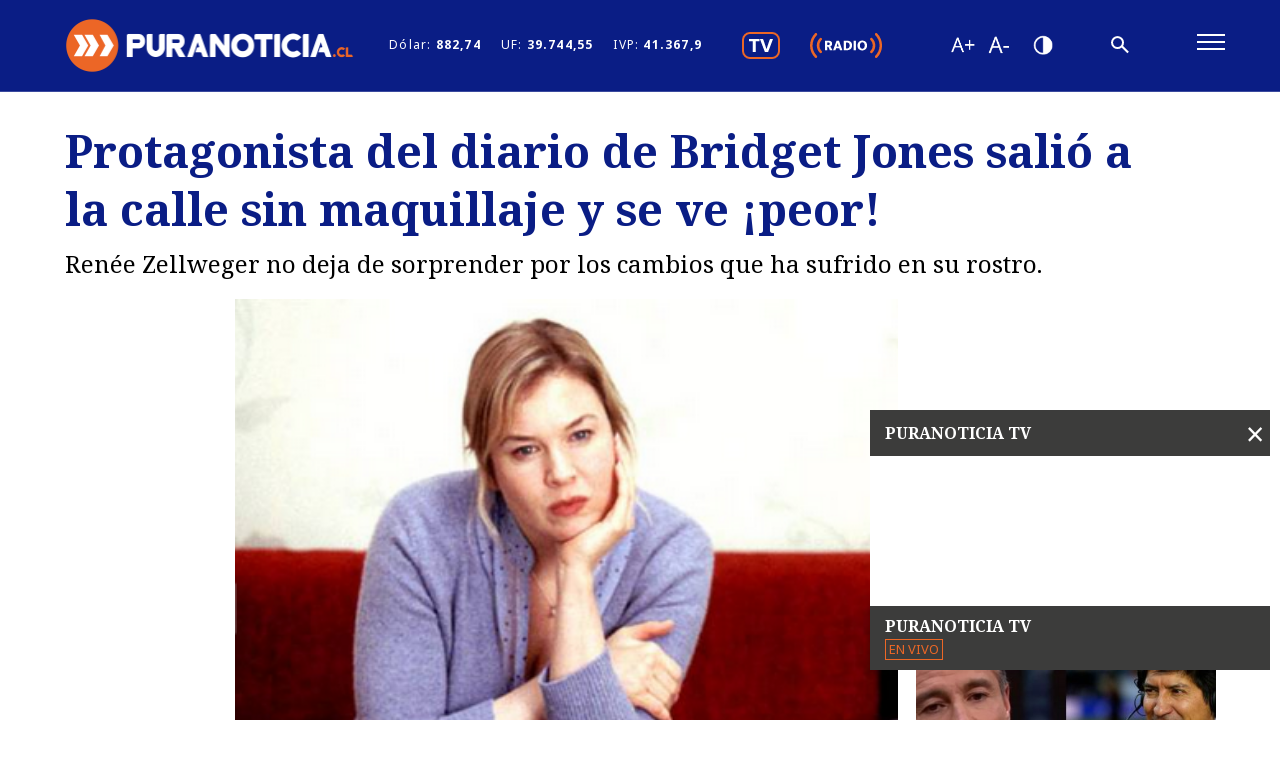

--- FILE ---
content_type: text/html; charset=utf-8
request_url: https://puranoticia.pnt.cl/noticias/espectaculos/protagonista-del-diario-de-bridget-jones-salio-a-la-calle-sin-maquillaje/2014-10-29/102950.html
body_size: 12171
content:
<!DOCTYPE HTML>
<html lang="es-CL">
    <head>
        <!-- Meta tags -->
         
<title>Protagonista del diario de Bridget Jones salió a la calle sin maquillaje y se ve ¡peor! | Puranoticia.cl</title>
<meta name="robots" content="index,follow">
<meta charset="utf-8">
<meta name="description" content="Renée Zellweger no deja de sorprender por los cambios que ha sufrido en su rostro.">
<!-- utiles -->
<meta name="viewport" content="width=device-width, initial-scale=1.0">
<meta name="HandheldFriendly" content="True">
<meta name="format-detection" content="telephone=no">
<meta http-equiv="X-UA-Compatible" content="IE=edge">
<meta name="author" content="Puranoticia" >
<link rel="shorcut icon" href="/favicon.ico" type="image/x-icon">
<link rel="icon" href="/favicon.ico" type="image/x-icon">
<link rel="canonical" href="https://puranoticia.pnt.cl/noticias/espectaculos/protagonista-del-diario-de-bridget-jones-salio-a-la-calle-sin-maquillaje/2014-10-29/102950.html">
<!-- Meta tags Twitter-->
<meta name="twitter:card" content="summary">
<meta name="twitter:site" content="website">
<meta name="twitter:title" content="Protagonista del diario de Bridget Jones salió a la calle sin maquillaje y se ve ¡peor! | Puranoticia.cl">
<meta name="twitter:description" content="Renée Zellweger no deja de sorprender por los cambios que ha sufrido en su rostro.">


<meta property="twitter:image" content="https://puranoticia.pnt.cl/cms/site/artic/20141029/imag/foto_0000000220141029102950.png" >

  
<meta name="twitter:site" content="@puranoticia">
<!-- Fin Meta tags Twitter-->
<!-- Meta tags FB  -->
<meta property="og:url" content="https://puranoticia.pnt.cl/noticias/espectaculos/protagonista-del-diario-de-bridget-jones-salio-a-la-calle-sin-maquillaje/2014-10-29/102950.html">
<meta property="og:type" content="website">
<meta property="og:title" content="Protagonista del diario de Bridget Jones salió a la calle sin maquillaje y se ve ¡peor! | Puranoticia.cl">
<meta property="og:description" content="Renée Zellweger no deja de sorprender por los cambios que ha sufrido en su rostro.">


<meta property="og:image" content="https://puranoticia.pnt.cl/cms/site/artic/20141029/imag/foto_0000000220141029102950.png">
<meta property="og:image:width" content="403">
<meta property="og:image:height" content="304">

  
<script type="application/ld+json">
{
    "@context": "https://schema.org/",
    "@type": "NewsArticle",
    "mainEntityOfPage": {
        "@type": "Webpage",
        "name": "Puranoticia",
        "url": "https://puranoticia.pnt.cl/noticias/espectaculos/protagonista-del-diario-de-bridget-jones-salio-a-la-calle-sin-maquillaje/2014-10-29/102950.html"
    },
    "headline": "Protagonista del diario de Bridget Jones salió a la calle sin maquillaje y se ve ¡peor!",
    "image": ["https://puranoticia.pnt.cl/cms/site/artic/20141029/imag/foto_0000000220141029102950.png"],
    "inLanguage": "es-ES",
    "datePublished": "2014-10-29T10:26:00-03:00",
    "author": {
        "@type": "Organization",
        "name": "Puranoticia"
    },
    "publisher": {
        "@type": "Organization",
        "logo": {"@type": "ImageObject", "url": "https://puranoticia.pnt.cl/cms/imag/v1/logos/logo_main_white.png"},
        "name": "Puranoticia",
        "sameAs": ["https://www.facebook.com/puranoticiaweb", "https://twitter.com/puranoticia"]
    }
}
</script>

        <!--CSS-->
        <link href="/cms/css/css/main.css?v=1.1.95" rel="stylesheet" type="text/css">
<link href="/cms/css/gridpak.css?v=1.1.91" rel="stylesheet" type="text/css">
<link href="/cms/css/swiper-bundle.min.css?v=1.1.91" rel="stylesheet" type="text/css">
<link href="/cms/css/swiper-custom.css?v=1.1.91" rel="stylesheet" type="text/css">
<link href="/cms/css/hits.css?v=1.1.91" rel="stylesheet" type="text/css">
        <link href="/cms/css/css/articulo.css" rel="stylesheet" type="text/css">
        <!-- Scripts -->
        <!-- Google Tag Manager -->
<script>(function(w,d,s,l,i){w[l]=w[l]||[];w[l].push({'gtm.start':
new Date().getTime(),event:'gtm.js'});var f=d.getElementsByTagName(s)[0],
j=d.createElement(s),dl=l!='dataLayer'?'&l='+l:'';j.async=true;j.src=
'https://www.googletagmanager.com/gtm.js?id='+i+dl;f.parentNode.insertBefore(j,f);
})(window,document,'script','dataLayer','GTM-NKK9NG2');</script>
<!-- End Google Tag Manager -->

<!-- Eventos Tag Manager -->
<script>
    // Gatilla eventos de video/audio de players Janux hacia Tag Manager.
    let start_time = Date.now();
    function januxMsg (msg) {
        // descartamos mensajes que no vengan de janux.
        if (msg.origin != 'https://pnt.janus.cl') {
            return;
        }
        let event_issued = msg.data.event_name ?? '';
        if (!event_issued.startsWith('audio_') && !event_issued.startsWith('video_')) {
            //console.log('discarding unrelated event');
            return;
        }
        let video_percent = msg.data.event_params.video_percent ?? 0;
        if (video_percent > 100) { video_percent = 100; }
        //console.log('januxMsg:',msg.data,event_issued,video_percent);
        let audio_percent = msg.data.event_params.audio_percent ?? 0;
        if (audio_percent > 100) { audio_percent = 100; }
        //console.log('januxMsg:',msg.data,event_issued,audio_percent);
        let status, event_type;
        if (event_issued.startsWith('video_')) {
            switch (event_issued) {
            case 'video_start':
            case 'video_play':
                video_percent = 0;
                start_time = Date.now();
                status = 'play';
                event_type = 'video_play';
                break;
            case 'video_pause':
            case 'video_stop':
                status = 'stop';
                event_type = 'video_stop';
                break;
            case 'video_progress':
                status = 'play';
                event_type = 'video_progress';
                break;
            case 'video_complete':
                status = 'stop';
                event_type = 'video_complete';
                break;
            case 'video_mute':
                status = 'mute';
                event_type = 'video_mute';
                break;
            case 'video_unmute':
                status = 'unmute';
                event_type = 'video_unmute';
                break;
            }
        }

        if (event_type) {
            window.dataLayer = window.dataLayer || [];
            window.dataLayer.push({
                'event': event_type,
                'gtm.videoCurrentTime': Math.floor((Date.now() - start_time)/1000),
                'gtm.videoDuration': 0,
                'gtm.videoStatus': status,
                'gtm.videoPercent': video_percent,
                'gtm.videoProvider': 'PNT live',
                'gtm.videoTitle': 'PNT live',
                'gtm.videoUrl': 'https://puranoticia.pnt.cl',
                'gtm.visible': true
            });
        }

        // caso de eventos de audio (radio)
        if (event_issued.startsWith('audio_')) {
            switch (event_issued) {
            case 'audio_start':
            case 'audio_play':
                start_time = Date.now();
                status = 'play';
                event_type = 'audio_play';
                break;
            case 'audio_pause':
            case 'audio_stop':
                status = 'stop';
                event_type = 'audio_stop';
                break;
            case 'audio_progress':
                status = 'play';
                event_type = 'audio_progress';
                break;
            case 'audio_complete':
                status = 'stop';
                event_type = 'audio_complete';
                break;
            case 'audio_mute':
                status = 'mute';
                event_type = 'audio_mute';
                break;
            case 'audio_unmute':
                status = 'unmute';
                event_type = 'audio_unmute';
                break;
            }

            if (event_type) {
                window.dataLayer = window.dataLayer || [];
                window.dataLayer.push({
                    'event': event_type,
                    'gtm.audioCurrentTime': Math.floor((Date.now() - start_time)/1000),
                    'gtm.audioDuration': 0,
                    'gtm.audioStatus': status,
                    'gtm.audioPercent': audio_percent,
                    'gtm.audioProvider': 'PNT live',
                    'gtm.audioTitle': 'PNT live',
                    'gtm.audioUrl': 'https://puranoticia.pnt.cl',
                    'gtm.visible': true
                });
            }
        }
        
    } // januxMsg

    //console.log('agrega event listener para eventos de janux player')
    window.addEventListener("message", januxMsg, false);
    // Genera un pageview programaticamente.
    // - si se pasa un pagetitle, se usa ese, de otro modo se intenta con document.title
    // - si se pasa un enlace, se usa ese como atributo pagePath del evento
    function sendPageview(pageTitle='', link='') {
        if (typeof pageTitle === 'undefined' || pageTitle == '') {
            pageTitle = document.title;
        }
        let eventObject = {
             'event': 'pageview',
             'pageTitle': pageTitle
        };
        if (link != '') {
            eventObject.pagePath = link;
        }

        window.dataLayer = window.dataLayer || [];
        //console.debug('sending a pageview with title '+pageTitle);
        window.dataLayer.push(eventObject);
    } // sendPageview

</script>
<!-- /Eventos Tag Manager -->

<!-- Google Ad Sense -->
<script async src="https://pagead2.googlesyndication.com/pagead/js/adsbygoogle.js?client=ca-pub-8175821426114329" crossorigin="anonymous"></script>
<!-- /Google Ad Sense -->


<meta name="google-site-verification" content="Ibo2NzQA3R6A9o-e11pOQd5xYnIJQsZZw0VoKYjGa6I" />

<!-- outpush -->
<script>window.pushMST_config={"vapidPK":"BMrjUr3ZnqRaZV3QZU2-Z88o3UZoJwKtGZf2ChMsVDkdKzoXGT2QQamHrm1eRffGlAmdFVHrDK64Z9dbitqlrXU","enableOverlay":true,"swPath":"/sw.js","i18n":{}};
  var pushmasterTag = document.createElement('script');
  pushmasterTag.src = "https://cdn.pushmaster-cdn.xyz/scripts/publishers/6654aa9cf59a0a0008b76e00/SDK.js";
  pushmasterTag.setAttribute('defer','');
  var firstScriptTag = document.getElementsByTagName('script')[0];
  firstScriptTag.parentNode.insertBefore(pushmasterTag, firstScriptTag);
</script>
<!-- /outpush -->
    </head>
    <body class="art general ">
        

    <div class="banner-itt" style="width:1px; height:1px;" data-size="[[1000, 590], [300, 250]]" data-sizeMap='{"1279x900":[],"1200x768":[],"991x800":[],"730x1024":["300x250"],"480x800":["300x250"],"0x0":["300x250"]}' data-adUnitPath="/27653347/ITT_1_PNT"></div>


        <!-- Scripts -->
        <!-- Google Tag Manager (noscript) -->
<noscript><iframe src="https://www.googletagmanager.com/ns.html?id=GTM-NKK9NG2"
height="0" width="0" style="display:none;visibility:hidden"></iframe></noscript>
<!-- End Google Tag Manager (noscript) -->

        <div id="fb-root"></div>
<script async defer crossorigin="anonymous" src="https://connect.facebook.net/es_LA/sdk.js#xfbml=1&version=v9.0" nonce="lPYq1tTu"></script>
        <!-- saltar al contenido-->
        <div class="access1">
            <a href="#contenido-ppal" tabindex="-1">Click acá para ir directamente al contenido</a>
        </div>
        <!--HEADER-->
        <!--HEADER-->
<header id="header" class="header">
    <!-- menú móvil -->
    <div class="auxi">
        <div class="menu-responsive mobile">
            <div class="main-navbar">
                <figure class="cont-logo">
                    <a href="/"><img src="/cms/imag/v1/logos/logo_main_white.png" alt="PuraNoticia"></a>
                </figure>
                <nav class="cont-navbar desktop">
                    <ul class="indicadores-economicos">
    <li>Dólar: <strong>882,74</strong></li>
    <li>UF: <strong>39.744,55</strong></li>
    <li>IVP: <strong>41.367,9</strong></li>
</ul>
                    <ul class="cont-links menu-sociales">
                        <li><a href="/cms/stat/player.html" data-exclude="true">
                            <img src="/cms/imag/v1/icon/ic-tv-w.svg" alt="Video Player"></a>
                        </li>
                        <li><a href="#" class="btnPlayRadio" data-exclude="true">
                            <img src="/cms/imag/v1/icon/ic-radio-w.svg"></a>
                        </li>
                    </ul>
                    <ul class="cont-access">
                        <li><a href="#" class="accessibilityTools__item d-flex font mas" id="plus"></a></li>
                        <!-- A+ -->
                        <li><a href="#" class="font menos" title="Disminuir tamaño de letra" aria-label="Disminuir tamaño de letra" id="minus"></a></li>
                        <!-- A- -->
                        <li><a href="#" class="buttom-contraste"></a></li>
                        <!-- Contrast -->
                    </ul>
                    <!-- Barra de búsqueda -->
                    <form class="search-cont" action="/cgi-bin/prontus_search.cgi" method="GET">
                        <div class="search-wrapper">
                            <div class="input-holder">
                                <input type="hidden" name="search_prontus" value="cms">
                                <input type="hidden" name="search_tmp" value="search.html">
                                <input type="hidden" name="search_idx" value="cms">
                                <input type="hidden" name="search_modo" value="or">
                                <input type="hidden" name="search_orden" value="cro">
                                <input type="hidden" name="search_form" value="no">
                                <input type="text" name="search_texto" id="search_texto" class="search-input" placeholder="Ingresa tu búsqueda">
                                <button type="submit" class="search-icon btn"><span></span></button>
                                <!-- icono despliegue buscador -->
                                <div class="search-icon ic" onclick="addClass('.search-wrapper', 'active');document.getElementById('search_texto').focus();"><span></span></div>
                                <!-- FIN icono despliegue buscador -->
                            </div>
                            <!-- icono cierre buscador -->
                            <span class="close" onclick="removeClass('.search-wrapper', 'active')"></span>
                            <!-- FIN icono cierre buscador -->
                        </div>
                    </form>
                </nav>
            </div>
            <!--FIN Barra de búsqueda -->
            <input class="menu-btn" type="checkbox" id="menu-btn">
            <label class="menu-icon" for="menu-btn"><span class="navicon"></span></label>
            <nav class="menu">
                <!-- Barra de búsqueda -->
                <form action="/cgi-bin/prontus_search.cgi" method="GET" class="cont-search mobile">
                    <input type="hidden" name="search_prontus" value="cms">
                    <input type="hidden" name="search_tmp" value="search.html">
                    <input type="hidden" name="search_idx" value="cms">
                    <input type="hidden" name="search_modo" value="or">
                    <input type="hidden" name="search_orden" value="cro">
                    <input type="hidden" name="search_form" value="no">
                    <input type="text" name="search_texto" id="search_texto_mobile" class="search-input" placeholder="Búsqueda">
                    <button class="search-icon"><img src="/cms/imag/v1/icon/ic_search.png" alt=""></button>
                </form>
                <div class="box-rss-movil mobile">
                    <ul class="cont-links menu-sociales">
                    </ul>
                    <ul class="cont-access">
                        <li><a href="#" class="accessibilityTools__item d-flex font mas" id="plus"></a></li>
                        <!-- A+ -->
                        <li><a href="#" class="font menos" title="Disminuir tamaño de letra" aria-label="Disminuir tamaño de letra" id="minus"></a></li>
                        <!-- A- -->
                        <li><a href="#" class="buttom-contraste"></a></li>
                        <!-- Contrast -->
                    </ul>
                </div>
                <div class="box-rss-movil mobile">
                    <ul class="indicadores-economicos">
    <li>Dólar: <strong>882,74</strong></li>
    <li>UF: <strong>39.744,55</strong></li>
    <li>IVP: <strong>41.367,9</strong></li>
</ul>
                </div>
                <!--FIN Barra de búsqueda -->
                <div class="sub-menu">
                    <ul>
                        
                        
                        <li><a href="/nacional">Nacional</a></li>
                        
                        
                        
                        <li><a href="/regiones">Regiones</a></li>
                        
                        
                        
                        <li><a href="/deportes">Deportes</a></li>
                        
                        
                        
                        
                        
                        
                        
                        
                        
                        
                        
                        
                        
                        
                        
                        
                        
                        
                        
                        
                        
                        
                    </ul>
                    <ul>
                        
                        
                        
                        
                        
                        
                        
                        
                        
                        <li><a href="/espectaculos">Espectáculos</a></li>
                        
                        
                        
                        
                        
                        <li><a href="/internacional">Internacional</a></li>
                        
                        
                        
                        
                        
                        <li><a href="/motores">Motores</a></li>
                        
                        
                        
                        
                        
                        
                        
                        
                        
                        
                        
                        
                        
                        
                        
                        
                        
                        
                        
                        
                        
                        
                        
                        
                        
                        
                        
                        
                        
                        
                        
                    </ul>
                    <ul>
                        
                        
                        
                        
                        
                        
                        
                        
                        
                        
                        
                        
                        
                        
                        
                        <li><a href="/mundo-inmobiliario">Mundo Inmobiliario</a></li>
                        
                        
                        
                        
                        
                        <li><a href="/negocios">Negocios</a></li>
                        
                        
                        
                        
                        
                        <li><a href="/puramujer">Pura Mujer</a></li>
                        
                        
                        
                        
                        
                        
                        
                        
                        
                        
                        
                        
                        
                        
                        
                        
                        
                        
                        
                    </ul>
                    <ul>
                        
                        
                        
                        
                        
                        
                        
                        
                        
                        
                        
                        
                        
                        
                        
                        
                        
                        
                        
                        
                        
                        <li><a href="/region-valparaiso">Región Valparaíso</a></li>
                        
                        
                        
                        
                        
                        <li><a href="/tendencias">Tendencias</a></li>
                        
                        
                        
                        
                        
                        <li><a href="/videos">Videos</a></li>
                        
                        
                        
                        
                        
                        
                        
                    </ul>
                    <ul>
                        
                        
                        
                        
                        
                        
                        
                        
                        
                        
                        
                        
                        
                        
                        
                        
                        
                        
                        
                        
                        
                        
                        
                        
                        
                        
                        
                        <li><a href="/editorial">Editorial</a></li>
                        
                        
                        
                    </ul>
                </div>
            </nav>
        </div>
        <!-- FIN menú móvil -->
    </div>
    <div id="player" class="ice_player" style="display:none;">
        <button class="btn-close btnHideRadio">
          <img src="/cms/imag/v1/icon/ic-close-w.svg" alt="">
        </button>
        <iframe scrolling="no" frameborder="0" allowfullscreen
            allow="accelerometer; autoplay; clipboard-write; encrypted-media; fullscreen; gyroscope; local-fonts; picture-in-picture; storage-access"
            style="border:none;width:100%;height:55px;padding:0px;overflow:hidden;"
        ></iframe>
    </div>
</header>
<!--/HEADER-->
<div>
    <!-- Pura Noticia tv Desktop -->
    <div class="bg-gris-oscuro box-player-video active-uno desktop puratv-player-container">
        <header class="video-header"><span>PURANOTICIA TV</span> <a class="boton-cerrar btnCerrarPlayer"
                onclick="removeClass('.box-player-video', 'active-uno')">×</a></header>
        <iframe scrolling="no" frameborder="0" allowfullscreen id="video_player_website_top"
            allow="accelerometer; autoplay; clipboard-write; encrypted-media; fullscreen; gyroscope; local-fonts; picture-in-picture; storage-access"
            src="https://pnt.janus.cl/front/video_player_website_top.html"
            style="border:none;width:100%;padding:0px;overflow:hidden;background-color:white"
            data-janusplayer='{"widgets":"no","timeline":"no","a_ratio":1.7777777777778}'></iframe>
        <script defer src="https://pnt.janus.cl/js-local/responsive_player2.js"></script>
        <footer class="video-footer">
            <strong>PURANOTICIA TV</strong> <span>EN VIVO</span>
            <div class="separa"></div>
        </footer>
    </div>
    <!-- Pura Noticia tv Desktop -->
    <!-- Pura Noticia tv Mobil -->

    <div class="video-banner active-dos mobile puratv-player-container">
        <div class="relative justify">
            <a href="#" class="btnPlayVideoMobile" data-exclude="true"><img src="/cms/imag/v1/icon/ic-tv-w.svg"
                    alt=""></a>
            <a href="#" class="btnPlayRadioMobile" data-exclude="true"><img src="/cms/imag/v1/icon/ic-radio-w.svg"
                    alt=""></a>
        </div>
        <div class="relative justify">
            <div id="puratv_mobile_iframe_container" style="display:none;"></div>
            <div id="radio_mobile" class="ice_player" style="display:none;">
                <button class="btn-close btnHideRadioMobile">
                    <img src="/cms/imag/v1/icon/ic-close-w.svg" alt="">
                </button>
                <iframe scrolling="no" frameborder="0" allowfullscreen
                    allow="accelerometer; autoplay; clipboard-write; encrypted-media; fullscreen; gyroscope; local-fonts; picture-in-picture; storage-access"
                    style="border:none;width:100%;height:55px;padding:0px;overflow:hidden;"></iframe>
            </div>
        </div>
    </div>

    <!-- Pura Noticia tv Mobil -->
</div>
        <!--/HEADER-->

        

        <div class="bg-gris banner-fixed active-tres mobile">
    <div class="relative">
        
        
        
        
        
        <div class="ad-pnt-slot banner-plain" style="width:320px; height:50px;" data-size="[320, 50]" data-adUnitPath="/27653347/320X50_FIJO_INTERIOR_MOVIL_PNT"></div>
        
        
        
    </div>
</div>
        <!--CONTENIDO-->
        <div id="main" class="main ">
            <div id="contenido-ppal">
                <!--Noticia Uno-->
                <section class="cont-art art-principal">
                    <div class="auxi">
                        <div class="row">
                            <header class="header-art col xs-12 xsm-12 sm-12 md-12 lg-12">
                                <div class="banner">
    
        
        
        
        <div class="ad-pnt-slot banner-plain banner-responsive" data-size="[[990, 90], [320, 50]]" data-sizeMap='{"1279x900":["990x90"],"1200x768":["990x90"],"991x800":["990x90"],"730x1024":["320x50"],"480x800":["320x50"],"0x0":["320x50"]}' data-adUnitPath="/27653347/INTERIOR_NOTICIA_SUPERIOR_PNT"></div>
        
        
        
    
</div>
                                
                                <figure class="img-wrap mobile">
                                    <img src="/cms/site/artic/20141029/imag/foto_0000000220141029102950.png" alt="Protagonista del diario de Bridget Jones salió a la calle sin maquillaje y se ve ¡peor!">
                                </figure>
                                
                                <h1 class="subtit serif" id="contenido-ppal">Protagonista del diario de Bridget Jones salió a la calle sin maquillaje y se ve ¡peor!</h1>
                                <div class="top mobile">
                                    <ul class="rss mobile">
                                            <li>
      <figure><a href="#" data-exclude="true" rel="nofollow noopener noreferrer" onclick="copyToClipboard('https://puranoticia.pnt.cl/noticias/espectaculos/protagonista-del-diario-de-bridget-jones-salio-a-la-calle-sin-maquillaje/2014-10-29/102950.html')" class="link"><img src="/cms/imag/v1/icon/ico_rss_01.png" alt=""></a></figure>
    </li>
    <li>
      <figure><a href="#" data-exclude="true" rel="nofollow noopener noreferrer" onclick="window.open('https://twitter.com/intent/tweet?text=' + encodeURIComponent(document.title) + ' https://puranoticia.pnt.cl/noticias/espectaculos/protagonista-del-diario-de-bridget-jones-salio-a-la-calle-sin-maquillaje/2014-10-29/102950.html','','width=555,height=330'); return false;" class="twitter" title="Publicar en Twitter"><img src="/cms/imag/v1/icon/ico_rss_03.png" alt="Publicar en Twitter"></a></figure>
    </li>
    <li>
      <figure><a href="#" data-exclude="true" rel="nofollow noopener noreferrer" onclick="window.open('https://www.facebook.com/sharer/sharer.php?u=https://puranoticia.pnt.cl/noticias/espectaculos/protagonista-del-diario-de-bridget-jones-salio-a-la-calle-sin-maquillaje/2014-10-29/102950.html','','width=555,height=330'); return false;" class="facebook" title="Compartir en Facebook"><img src="/cms/imag/v1/icon/ico_rss_02.png" alt="Compartir en Facebook"></a></figure>
    </li>
    <li><a target="_blank" data-exclude="true" class="whatsapp" title="Compartir en Whatsapp, abrirá en una nueva ventana." href="https://api.whatsapp.com/send?text=https://puranoticia.pnt.cl/noticias/espectaculos/protagonista-del-diario-de-bridget-jones-salio-a-la-calle-sin-maquillaje/2014-10-29/102950.html"><img src="/cms/imag/v1/icon/ico_rss_04.png" alt="Compartir en Whatsapp"></a></li>
    <li>
        <figure><a rel="nofollow noopener noreferrer" data-exclude="true" class="linkedin" title="Compartir en LinkedIn" href="#" onclick="window.open('https://www.linkedin.com/shareArticle?mini=true&url=https://puranoticia.pnt.cl/noticias/espectaculos/protagonista-del-diario-de-bridget-jones-salio-a-la-calle-sin-maquillaje/2014-10-29/102950.html&source=LinkedIn','','width=555,height=330'); return false;"><img src="/cms/imag/v1/icon/ico_rss_05.png" alt="Compartir en LinkedIn"></a></figure>
    </li>
                                    </ul>
                                </div>
                                <p class="bajada"> Renée Zellweger no deja de sorprender por los cambios que ha sufrido en su rostro.</p>
                            </header>
                            <div class="aside-left col sm-2 md-2 lg-2 desktop">
                                <div class="banner">
    
        
        
        
        
        <div class="ad-pnt-slot banner-plain" style="width:160px; height:600px;" data-size="[160, 600]" data-adUnitPath="/27653347/INTERIOR_NOTICIA_160X600"></div>
        
        
    
</div>
                            </div>
                            <div class="col xs-12 xsm-12 sm-7 md-6 lg-7">
                                
                                <figure class="img-wrap desktop">
                                    <img src="/cms/site/artic/20141029/imag/foto_0000000220141029102950.png" alt="Protagonista del diario de Bridget Jones salió a la calle sin maquillaje y se ve ¡peor!">
                                </figure>
                                

                                <div class="top">
                                    <div class="date">Miércoles 29 de octubre de 2014    <span>10:26 </span></div>
                                    <ul class="rss">
                                        <li>
      <figure><a href="#" data-exclude="true" rel="nofollow noopener noreferrer" onclick="copyToClipboard('https://puranoticia.pnt.cl/noticias/espectaculos/protagonista-del-diario-de-bridget-jones-salio-a-la-calle-sin-maquillaje/2014-10-29/102950.html')" class="link"><img src="/cms/imag/v1/icon/ico_rss_01.png" alt=""></a></figure>
    </li>
    <li>
      <figure><a href="#" data-exclude="true" rel="nofollow noopener noreferrer" onclick="window.open('https://twitter.com/intent/tweet?text=' + encodeURIComponent(document.title) + ' https://puranoticia.pnt.cl/noticias/espectaculos/protagonista-del-diario-de-bridget-jones-salio-a-la-calle-sin-maquillaje/2014-10-29/102950.html','','width=555,height=330'); return false;" class="twitter" title="Publicar en Twitter"><img src="/cms/imag/v1/icon/ico_rss_03.png" alt="Publicar en Twitter"></a></figure>
    </li>
    <li>
      <figure><a href="#" data-exclude="true" rel="nofollow noopener noreferrer" onclick="window.open('https://www.facebook.com/sharer/sharer.php?u=https://puranoticia.pnt.cl/noticias/espectaculos/protagonista-del-diario-de-bridget-jones-salio-a-la-calle-sin-maquillaje/2014-10-29/102950.html','','width=555,height=330'); return false;" class="facebook" title="Compartir en Facebook"><img src="/cms/imag/v1/icon/ico_rss_02.png" alt="Compartir en Facebook"></a></figure>
    </li>
    <li><a target="_blank" data-exclude="true" class="whatsapp" title="Compartir en Whatsapp, abrirá en una nueva ventana." href="https://api.whatsapp.com/send?text=https://puranoticia.pnt.cl/noticias/espectaculos/protagonista-del-diario-de-bridget-jones-salio-a-la-calle-sin-maquillaje/2014-10-29/102950.html"><img src="/cms/imag/v1/icon/ico_rss_04.png" alt="Compartir en Whatsapp"></a></li>
    <li>
        <figure><a rel="nofollow noopener noreferrer" data-exclude="true" class="linkedin" title="Compartir en LinkedIn" href="#" onclick="window.open('https://www.linkedin.com/shareArticle?mini=true&url=https://puranoticia.pnt.cl/noticias/espectaculos/protagonista-del-diario-de-bridget-jones-salio-a-la-calle-sin-maquillaje/2014-10-29/102950.html&source=LinkedIn','','width=555,height=330'); return false;"><img src="/cms/imag/v1/icon/ico_rss_05.png" alt="Compartir en LinkedIn"></a></figure>
    </li>
                                    </ul>
                                    <p class="artic-hits-container"><span id="artic-hits"></span> visitas</p>
                                </div>

                                <div class="CUERPO">
                                    
                                    
<!--stit_vtxt_cuerpo-->
	<div class="anclas">
	
	</div>
<!--/stit_vtxt_cuerpo-->

	
 <p style="text-align: justify;">La actriz de El diario de Bridget Jones dijo que la prensa no estaba acostumbrada a verla a sus 40 años y que se encontraba feliz con una vida "sana y llena de paz" pero no hubo tregua para Zellweger.</p>
<p style="text-align: justify;"><br />Lejos de preocuparse por las críticas, ahora la rubia salió a la calle sin maquillaje y con un look muy de "casa".</p>

<!-- 0 --><div class="ad-pnt-slot ad-vtxt banner-plain" style="width:300px; height:250px;" data-size="[300, 250]" data-sizeMap='{"1279x900":[],"1200x768":[],"991x800":[],"730x1024":[],"480x800":[],"0x0":[]}' data-adUnitPath="/27653347/300X250_PNT_INTERIOR_NOTICIAS_1"></div>


<p style="text-align: justify;">.</p>
<p style="text-align: justify;"></p>
<p style="text-align: justify;"><img alt="Imagen foto_00000001" id="foto_00000001" name="foto_00000001" src="/cms/site/artic/20141029/imag/foto_0000000120141029102950.png" style="float: right;" width="320" /></p>
<p style="text-align: justify;"></p>

<!-- 1 --><div class="ad-pnt-slot ad-vtxt banner-plain" style="width:300px; height:250px;" data-size="[300, 250]" data-sizeMap='{"1279x900":[],"1200x768":[],"991x800":[],"730x1024":[],"480x800":[],"0x0":[]}' data-adUnitPath="/27653347/300X250_PNT_INTERIOR_NOTICIA_2"></div>


<p style="text-align: justify;"></p>
<p style="text-align: justify;"></p>
<p style="text-align: justify;"></p>
<p style="text-align: justify;"></p>
<p style="text-align: justify;"></p>
<p style="text-align: justify;"></p>
<p style="text-align: justify;"></p>

<!-- 2 --><div class="ad-pnt-slot ad-vtxt banner-plain" style="width:300px; height:250px;" data-size="[300, 250]" data-sizeMap='{"1279x900":[],"1200x768":[],"991x800":[],"730x1024":[],"480x800":[],"0x0":[]}' data-adUnitPath="/27653347/300x250_PNT_INTERIOR_NOTICIA_3"></div>


<p style="text-align: justify;"></p>
<p style="text-align: justify;"></p>
<p style="text-align: justify;"></p>
<p style="text-align: justify;"></p>
<p style="text-align: justify;"></p>
<p style="text-align: justify;"></p>
<p style="text-align: justify;">Pn/gm</p>

<!-- 3 --><div class="ad-pnt-slot ad-vtxt banner-plain" style="width:300px; height:250px;" data-size="[300, 250]" data-sizeMap='{"1279x900":[],"1200x768":[],"991x800":[],"730x1024":[],"480x800":[],"0x0":[]}' data-adUnitPath="/27653347/300X250_PNT_INTERIOR_NOTICIA_4"></div>


                                </div>
                                                                
                                
                                <a href="#" class="comentarios" id="mostrarComentariosArt"> <span>Cargar comentarios</span></a>
                                <div id="fbCommentsContainer" style="display: none;"><div class="fb-comments" data-href="https://puranoticia.pnt.cl/noticias/espectaculos/protagonista-del-diario-de-bridget-jones-salio-a-la-calle-sin-maquillaje/2014-10-29/102950.html" data-width="100%" data-lang="es" data-numposts="20"></div></div>
                                
                            </div>
                            <aside class="relacionados col xs-12 xsm-12 sm-3 md-3 lg-3 desktop">
                                <div class="auxi">
                                    <div class="banner aside">
    
        
        
        
        
        <div class="ad-pnt-slot banner-plain" style="width:300px; height:250px;" data-size="[300, 250]" data-adUnitPath="/27653347/300X250_SIDEBAR_PNT"></div>
        
        
    
</div>
                                    <div class="separa"></div>
                                    <header class="cont-tit">
                                        <div class="auxi-cont">
                                            <h2 class="tit big">Relacionados</h2>
                                        </div>
                                    </header>
                                    
                                    
                                        
                                            




<article class="xs-12 xsm-12 sm-12 md-12 lg-12">
    <div class="content">
        <figure class="img-wrap">
            
            <span class="tag">Espectáculos</span>
            <a href="/espectaculos/asi-fue-el-acercamiento-entre-solabarrieta-y-zamorano-luego-de-su-quiebre">
            <img src="/cms/site/artic/20260115/imag/foto_0000000820260115171522/FotoJet.jpg" alt="Así fue el acercamiento entre Solabarrieta y Zamorano luego de su quiebre personal">
            </a>
        </figure>
        <footer class="cont-txt">
            <h3 class="subtit serif"><a href="/espectaculos/asi-fue-el-acercamiento-entre-solabarrieta-y-zamorano-luego-de-su-quiebre">Así fue el acercamiento entre Solabarrieta y Zamorano luego de su quiebre personal</a></h3>
            <p class="bajada">El comunicador y el exfutbolista retomaron el contacto tras años de distanciamiento, en medio de un delicado momento personal.</p>
        </footer>
    </div>
</article>






<article class="xs-12 xsm-12 sm-12 md-12 lg-12">
    <div class="content">
        <figure class="img-wrap">
            
            <span class="tag">Espectáculos</span>
            <a href="/espectaculos/confirmado-harry-styles-regresa-y-promete-sacudirlo-todo-con-su-cuarto">
            <img src="/cms/site/artic/20260115/imag/foto_0000000920260115165027/WhatsApp_Image_2026-01-15_at_11.jpeg" alt="¡Confirmado!: Harry Styles regresa y promete sacudirlo todo con su cuarto álbum">
            </a>
        </figure>
        <footer class="cont-txt">
            <h3 class="subtit serif"><a href="/espectaculos/confirmado-harry-styles-regresa-y-promete-sacudirlo-todo-con-su-cuarto">¡Confirmado!: Harry Styles regresa y promete sacudirlo todo con su cuarto álbum</a></h3>
            <p class="bajada">Después de cuatro años de silencio, el exOne Direction confirmó "Kiss All The Time. Disco, Occasionally", un disco que ya desata rumores y expectativas entre sus fanáticos.</p>
        </footer>
    </div>
</article>






<article class="xs-12 xsm-12 sm-12 md-12 lg-12">
    <div class="content">
        <figure class="img-wrap">
            
            <span class="tag">Espectáculos</span>
            <a href="/espectaculos/li-fridman-aclara-escandalo-por-falsa-venta-de-entradas-acusa-estafa-y">
            <img src="/cms/site/artic/20260115/imag/foto_0000000320260115161018/WhatsApp_Image_2026-01-15_at_10.jpeg" alt="Li Fridman aclara escándalo por falsa venta de entradas: acusa estafa y admite millonaria deuda">
            </a>
        </figure>
        <footer class="cont-txt">
            <h3 class="subtit serif"><a href="/espectaculos/li-fridman-aclara-escandalo-por-falsa-venta-de-entradas-acusa-estafa-y">Li Fridman aclara escándalo por falsa venta de entradas: acusa estafa y admite millonaria deuda</a></h3>
            <p class="bajada">La actriz y excandidata a diputada enfrenta duras acusaciones por la reventa irregular de tickets para conciertos de alto perfil. Asegura que fue engañada por una tercera persona y reconoce una deuda superior a los $30 millones.</p>
        </footer>
    </div>
</article>



                                        
                                    
                                    <div class="separa"></div>
                                    <div class="banner aside">
    
        
        
        
        
        <div class="ad-pnt-slot banner-plain" style="width:300px; height:600px;" data-size="[300, 600]" data-adUnitPath="/27653347/300X600_SIDEBAR_PNT"></div>
        
        
    
</div>
                                </div>
                            </aside>
                        </div>
                    </div>
                </section>
                <!--Noticia Uno-->
                <div id="eScrollContainer"></div>
            </div>
        </div>
        <!--/CONTENIDO-->

        <!--JS-->
<script src='/cms/js-local/jquery/html5.js?ver=2.0.0'></script>
<script src='/cms/js-local/swiper-bundle.min.js?ver=2.0.0'></script>
<script src='/cms/js-local/helper.js?ver=2.0.0'></script>
<script src='/cms/js-local/domutils.min.js?ver=1.0.0'></script>
<script src='/cms/js-local/js-global.js?ver=3.0.7'></script>
<script src='/cms/js-local/HighContrast.class.js?ver=2.0.0'></script>
<!-- <script src='/cms/js-local/height.js?ver=2.0.0'></script> -->
<script src='/sst11/js-local/sst11.min.js?ver=2.0.0'></script>
<script src='/sst11/js-local/hits.min.js?ver=4.0.0'></script>
<script src='/cms/js-local/contentLoader.min.js?ver=5.0.10'></script>
<script async src="https://securepubads.g.doubleclick.net/tag/js/gpt.js"></script>
<script src='/cms/js-local/pushMaster.min.js?ver=2.0.0'></script>
<script src='/cms/js-local/slotParser.js?ver=4.0.4'></script>
<script src='/cms/js-local/eScroll.js?ver=7.0.17'></script>
<script>
    function copyToClipboard(fileurl) {
        let tempInput = document.createElement("input");

        document.querySelector("body").append(tempInput);

        tempInput.value = fileurl;
        tempInput.select();
        document.execCommand("copy");
        tempInput.remove();

        alert("Enlace copiado en el portapapeles");

        return false;
    }

    // cambiamos hora por fecha en noticias anteriores a hoy
    Dom.documentReady(helper.replaceHourByDate);

    // Al gatillarse la búsqueda, el form prontus_search debe cambiar a modo de búsqueda 'and' 
    // si search_texto > 64 caracteres, para hacer las búsquedas más eficientes en estos casos.
    // Dom.documentReady(function() {
    //     for (const form of document.forms) {
    //         if (form.action.match(/prontus_search.cgi/)) {
    //             form.addEventListener('submit', function(event) {
    //                 const search_texto = this.elements['search_texto'].value;
    //                 if (search_texto.length > 65) {
    //                     this.elements['search_modo'].value = 'and';
    //                 } else {
    //                     this.elements['search_modo'].value = 'or';
    //                 }
    //             });
    //         }
    //     }
    // });
</script>

        <!--FOOTER-->
        <!-- loop1 -->

    
    <!-- path = /cms/stat/publicidad/betano.html -->
    <!-- Betano -->
<script data-cfasync="false" type="text/javascript" id="clever-core">
/* <![CDATA[ */
    (function (document, window) {
        var a, c = document.createElement("script"), f = window.frameElement;

        c.id = "CleverCoreLoader75922";
        c.src = "https://scripts.cleverwebserver.com/6d5f87a0914679b9cb9381d15f3ff09b.js";

        c.async = !0;
        c.type = "text/javascript";
        c.setAttribute("data-target", window.name || (f && f.getAttribute("id")));
        c.setAttribute("data-callback", "put-your-callback-function-here");
        c.setAttribute("data-callback-url-click", "put-your-click-macro-here");
        c.setAttribute("data-callback-url-view", "put-your-view-macro-here");
        

        try {
            a = parent.document.getElementsByTagName("script")[0] || document.getElementsByTagName("script")[0];
        } catch (e) {
            a = !1;
        }

        a || (a = document.getElementsByTagName("head")[0] || document.getElementsByTagName("body")[0]);
        a.parentNode.insertBefore(c, a);
    })(document, window);
/* ]] > */
</script>

    
    

    
    <!-- path = /cms/site/edic/base/port/_m_form_suscripcion.html -->
    
 <script src="https://register.mcnet.cl/js-local/registro.js" name="pnt"></script> 

    
    

<!-- /loop1 -->
<!-- Boton hacia arriba -->
<a id="return-to-top" class="ir-arriba">
<img src="/cms/imag/v1/icon/ic_arrow_up.png" alt="">
</a>
<footer class="footer">
    <div class="auxi">
        <div class="row">
            <div class="col xs-12 sm-12 md-2 lg-3 cont-logos">
                <a href="/cms/site/edic/base/port/inicio.html" class="logo"><img src="/cms/imag/v1/logos/logo_main_white.png" alt="" data-exclude="true"></a>
                <ul class="contacto">
                    
                    
                    <li class="tit-footer">
                        <h2>Contacto</h2>
                    </li>
                    
                    
                    
                    
                    
                    <li><a href="mailto:editor@puranoticia.cl" target="_top" data-exclude="true">editor@puranoticia.cl</a></li>
                    
                    
                    
                    
                    <li><a href="/contactanos" target="_top" data-exclude="true">Contáctanos</a></li>
                    
                    
                    
                    
                    <li><a href="https://news.google.com/publications/CAAqBwgKMPiMtgswhajNAw?ceid=CL:es-419&oc=3" target="_blank" data-exclude="true">Síguenos en Google News</a></li>
                    
                    
                </ul>
            </div>
            <div class="col xs-12 sm-12 md-2 lg-2 cont-contact desktop">
                <ul class="contacto">
                    
                    
                    <li class="tit-footer">
                        <h2>Nosotros</h2>
                    </li>
                    
                    
                    
                    
                    
                    <li><a href="/quienes-somos" target="_top" data-exclude="true">Quienes somos</a></li>
                    
                    
                    
                    
                    <li><a href="https://puranoticia.pnt.cl/cms/site/list/port/feed.rss" target="_top" data-exclude="true">Feed RSS</a></li>
                    
                    
                </ul>
            </div>
            <div class="col xs-12 sm-12 md-2 lg-2 cont-contact desktop">
                <ul class="contacto">
                    
                    
                    <li class="tit-footer">
                        <h2>Temas</h2>
                    </li>
                    
                    
                    
                    
                    
                    <li><a href="/" target="_top" data-exclude="true">Home Puranoticia</a></li>
                    
                    
                    
                    
                    <li><a href="/cms/site/extra/calendar/index.html" target="_top" data-exclude="true">Archivo de noticias</a></li>
                    
                    
                    
                    
                    <li><a href="/politica-de-privacidad" target="_top" data-exclude="true">Política de Privacidad</a></li>
                    
                    
                </ul>
            </div>
            <div class="col xs-12 sm-12 md-2 lg-2 cont-contact desktop">
                <ul class="contacto">
                    <li class="tit-footer dos"> </li>
                    
                </ul>
            </div>
            <div class="col xs-12 sm-12 md-3 lg-3 cont-contact">
                <div class="box-twitter desktop">
                    <a class="twitter-timeline" data-lang="es" data-height="300" data-theme="light" data-exclude="true" href="https://twitter.com/puranoticia?ref_src=twsrc%5Etfw">Tweets by puranoticia</a> <script async src="https://platform.twitter.com/widgets.js" charset="utf-8"></script>
                </div>

            </div>
            <div class="separa"></div>

            <div  class="cont-sociales">
                <h4 class="tit">Síguenos</h4>
                <ul class="sociales-footer">
                
                <li><a href="https://www.facebook.com/puranoticiaweb/" target="_blank" data-exclude="true"><img src="/cms/site/artic/20210104/imag/foto_0000000120210104143426/fc.png" alt=""></a></li>
                
                <li><a href="https://twitter.com/puranoticia" target="_blank" data-exclude="true"><img src="/cms/site/artic/20210104/imag/foto_0000000220210104143615/ic_twitter.png" alt=""></a></li>
                
                <li><a href="https://www.youtube.com/@puranoticiachile" target="_blank" data-exclude="true"><img src="/cms/site/artic/20210104/imag/foto_0000000120210104144400/yo.png" alt=""></a></li>
                
                <li><a href="https://www.instagram.com/puranoticia_chile/" target="_blank" data-exclude="true"><img src="/cms/site/artic/20230426/imag/foto_0000000820230426184821/inst_43.png" alt=""></a></li>
                
                <li><a href="https://www.tiktok.com/@puranoticiachile" target="_blank" data-exclude="true"><img src="/cms/site/artic/20250428/imag/foto_0000000220250428113049/tiktok.png" alt=""></a></li>
                
                <li><a href="https://puranoticia.pnt.cl/cms/stat/player.html" target="_blank" data-exclude="true"><img src="/cms/site/artic/20220510/imag/foto_0000000820220510173146/player_50x40_2.png" alt=""></a></li>
                
                </ul>
            </div>
        </div>
        <div class="row">
            <div class="cont-sociales" style="min-height:200px;padding:20px 0px;margin-top:20px">
                <h4 class="tit">Baja nuestra app</h4>
                <a href="https://play.google.com/store/apps/details?id=cl.altavoz.app.janus.puranoticiatv" style="margin:5px;" class="store-link" target="_blank"><img style="width:95px;margin:5px auto" src="/cms/imag/v1/auxi/playstore.png" alt=""></a>
                <a href="https://apps.apple.com/us/app/puranoticia-tv/id6478404734" class="store-link" style="margin:5px;" target="_blank"><img style="width:95px;margin:5px auto" src="/cms/imag/v1/auxi/appstore.png" alt=""></a>
            </div>
        </div>
    </div>
</footer>
<!--/FOOTER-->

<script>
    Dom.documentReady(function () {
        contentLoader.init({
            domain: "puranoticia.pnt.cl",
            afterLoadContent: function () {
                if (typeof sendPageview == "function") {
                    sendPageview();
                }
            }
        });

    Dom.setWidth(".desktop.puratv-player-container", Dom.getWidth(".desktop.puratv-player-container"));
    Dom.setHeight(".desktop.puratv-player-container", Dom.getHeight(".desktop.puratv-player-container"));

    // $(".desktop.puratv-player-container").width($(".desktop.puratv-player-container").width());
    // $(".desktop.puratv-player-container").height($(".desktop.puratv-player-container").height());
    // $(".desktop.puratv-player-container").draggable();

    });
</script>
        <!--/FOOTER-->
        <!--JS-->
        
        <script>eScroll.init('/noticias/espectaculos/protagonista-del-diario-de-bridget-jones-salio-a-la-calle-sin-maquillaje/2014-10-29/102950.html', '/cms/site/artic/20141029/pags/20141029102950.html','Protagonista del diario de Bridget Jones salió a la calle sin maquillaje y se ve ¡peor!', '20141029102950', {containerSelector: '#eScrollContainer', articuloSelector: '.art-principal', mainJsonPath: '/cms/site/relac/tax/pags/11___art_relac.json', extraContentJsonPath: '', finishLoadArticCallback: true, isMobile: false});</script>
        
        <script>sst11.track("art", "20141029102950");</script>
        
        
        <script>
            hits.updateArtic(`8`);
        </script>

        
    </body>
</html>

--- FILE ---
content_type: text/html; charset=utf-8
request_url: https://www.google.com/recaptcha/api2/anchor?ar=1&k=6Lel48gUAAAAAGCDFfXnXwTNTQbTMj8-rA2SQWLv&co=aHR0cHM6Ly9yZWdpc3Rlci5tY25ldC5jbDo0NDM.&hl=en&v=PoyoqOPhxBO7pBk68S4YbpHZ&size=invisible&anchor-ms=20000&execute-ms=30000&cb=ojf9s5rj82og
body_size: 48905
content:
<!DOCTYPE HTML><html dir="ltr" lang="en"><head><meta http-equiv="Content-Type" content="text/html; charset=UTF-8">
<meta http-equiv="X-UA-Compatible" content="IE=edge">
<title>reCAPTCHA</title>
<style type="text/css">
/* cyrillic-ext */
@font-face {
  font-family: 'Roboto';
  font-style: normal;
  font-weight: 400;
  font-stretch: 100%;
  src: url(//fonts.gstatic.com/s/roboto/v48/KFO7CnqEu92Fr1ME7kSn66aGLdTylUAMa3GUBHMdazTgWw.woff2) format('woff2');
  unicode-range: U+0460-052F, U+1C80-1C8A, U+20B4, U+2DE0-2DFF, U+A640-A69F, U+FE2E-FE2F;
}
/* cyrillic */
@font-face {
  font-family: 'Roboto';
  font-style: normal;
  font-weight: 400;
  font-stretch: 100%;
  src: url(//fonts.gstatic.com/s/roboto/v48/KFO7CnqEu92Fr1ME7kSn66aGLdTylUAMa3iUBHMdazTgWw.woff2) format('woff2');
  unicode-range: U+0301, U+0400-045F, U+0490-0491, U+04B0-04B1, U+2116;
}
/* greek-ext */
@font-face {
  font-family: 'Roboto';
  font-style: normal;
  font-weight: 400;
  font-stretch: 100%;
  src: url(//fonts.gstatic.com/s/roboto/v48/KFO7CnqEu92Fr1ME7kSn66aGLdTylUAMa3CUBHMdazTgWw.woff2) format('woff2');
  unicode-range: U+1F00-1FFF;
}
/* greek */
@font-face {
  font-family: 'Roboto';
  font-style: normal;
  font-weight: 400;
  font-stretch: 100%;
  src: url(//fonts.gstatic.com/s/roboto/v48/KFO7CnqEu92Fr1ME7kSn66aGLdTylUAMa3-UBHMdazTgWw.woff2) format('woff2');
  unicode-range: U+0370-0377, U+037A-037F, U+0384-038A, U+038C, U+038E-03A1, U+03A3-03FF;
}
/* math */
@font-face {
  font-family: 'Roboto';
  font-style: normal;
  font-weight: 400;
  font-stretch: 100%;
  src: url(//fonts.gstatic.com/s/roboto/v48/KFO7CnqEu92Fr1ME7kSn66aGLdTylUAMawCUBHMdazTgWw.woff2) format('woff2');
  unicode-range: U+0302-0303, U+0305, U+0307-0308, U+0310, U+0312, U+0315, U+031A, U+0326-0327, U+032C, U+032F-0330, U+0332-0333, U+0338, U+033A, U+0346, U+034D, U+0391-03A1, U+03A3-03A9, U+03B1-03C9, U+03D1, U+03D5-03D6, U+03F0-03F1, U+03F4-03F5, U+2016-2017, U+2034-2038, U+203C, U+2040, U+2043, U+2047, U+2050, U+2057, U+205F, U+2070-2071, U+2074-208E, U+2090-209C, U+20D0-20DC, U+20E1, U+20E5-20EF, U+2100-2112, U+2114-2115, U+2117-2121, U+2123-214F, U+2190, U+2192, U+2194-21AE, U+21B0-21E5, U+21F1-21F2, U+21F4-2211, U+2213-2214, U+2216-22FF, U+2308-230B, U+2310, U+2319, U+231C-2321, U+2336-237A, U+237C, U+2395, U+239B-23B7, U+23D0, U+23DC-23E1, U+2474-2475, U+25AF, U+25B3, U+25B7, U+25BD, U+25C1, U+25CA, U+25CC, U+25FB, U+266D-266F, U+27C0-27FF, U+2900-2AFF, U+2B0E-2B11, U+2B30-2B4C, U+2BFE, U+3030, U+FF5B, U+FF5D, U+1D400-1D7FF, U+1EE00-1EEFF;
}
/* symbols */
@font-face {
  font-family: 'Roboto';
  font-style: normal;
  font-weight: 400;
  font-stretch: 100%;
  src: url(//fonts.gstatic.com/s/roboto/v48/KFO7CnqEu92Fr1ME7kSn66aGLdTylUAMaxKUBHMdazTgWw.woff2) format('woff2');
  unicode-range: U+0001-000C, U+000E-001F, U+007F-009F, U+20DD-20E0, U+20E2-20E4, U+2150-218F, U+2190, U+2192, U+2194-2199, U+21AF, U+21E6-21F0, U+21F3, U+2218-2219, U+2299, U+22C4-22C6, U+2300-243F, U+2440-244A, U+2460-24FF, U+25A0-27BF, U+2800-28FF, U+2921-2922, U+2981, U+29BF, U+29EB, U+2B00-2BFF, U+4DC0-4DFF, U+FFF9-FFFB, U+10140-1018E, U+10190-1019C, U+101A0, U+101D0-101FD, U+102E0-102FB, U+10E60-10E7E, U+1D2C0-1D2D3, U+1D2E0-1D37F, U+1F000-1F0FF, U+1F100-1F1AD, U+1F1E6-1F1FF, U+1F30D-1F30F, U+1F315, U+1F31C, U+1F31E, U+1F320-1F32C, U+1F336, U+1F378, U+1F37D, U+1F382, U+1F393-1F39F, U+1F3A7-1F3A8, U+1F3AC-1F3AF, U+1F3C2, U+1F3C4-1F3C6, U+1F3CA-1F3CE, U+1F3D4-1F3E0, U+1F3ED, U+1F3F1-1F3F3, U+1F3F5-1F3F7, U+1F408, U+1F415, U+1F41F, U+1F426, U+1F43F, U+1F441-1F442, U+1F444, U+1F446-1F449, U+1F44C-1F44E, U+1F453, U+1F46A, U+1F47D, U+1F4A3, U+1F4B0, U+1F4B3, U+1F4B9, U+1F4BB, U+1F4BF, U+1F4C8-1F4CB, U+1F4D6, U+1F4DA, U+1F4DF, U+1F4E3-1F4E6, U+1F4EA-1F4ED, U+1F4F7, U+1F4F9-1F4FB, U+1F4FD-1F4FE, U+1F503, U+1F507-1F50B, U+1F50D, U+1F512-1F513, U+1F53E-1F54A, U+1F54F-1F5FA, U+1F610, U+1F650-1F67F, U+1F687, U+1F68D, U+1F691, U+1F694, U+1F698, U+1F6AD, U+1F6B2, U+1F6B9-1F6BA, U+1F6BC, U+1F6C6-1F6CF, U+1F6D3-1F6D7, U+1F6E0-1F6EA, U+1F6F0-1F6F3, U+1F6F7-1F6FC, U+1F700-1F7FF, U+1F800-1F80B, U+1F810-1F847, U+1F850-1F859, U+1F860-1F887, U+1F890-1F8AD, U+1F8B0-1F8BB, U+1F8C0-1F8C1, U+1F900-1F90B, U+1F93B, U+1F946, U+1F984, U+1F996, U+1F9E9, U+1FA00-1FA6F, U+1FA70-1FA7C, U+1FA80-1FA89, U+1FA8F-1FAC6, U+1FACE-1FADC, U+1FADF-1FAE9, U+1FAF0-1FAF8, U+1FB00-1FBFF;
}
/* vietnamese */
@font-face {
  font-family: 'Roboto';
  font-style: normal;
  font-weight: 400;
  font-stretch: 100%;
  src: url(//fonts.gstatic.com/s/roboto/v48/KFO7CnqEu92Fr1ME7kSn66aGLdTylUAMa3OUBHMdazTgWw.woff2) format('woff2');
  unicode-range: U+0102-0103, U+0110-0111, U+0128-0129, U+0168-0169, U+01A0-01A1, U+01AF-01B0, U+0300-0301, U+0303-0304, U+0308-0309, U+0323, U+0329, U+1EA0-1EF9, U+20AB;
}
/* latin-ext */
@font-face {
  font-family: 'Roboto';
  font-style: normal;
  font-weight: 400;
  font-stretch: 100%;
  src: url(//fonts.gstatic.com/s/roboto/v48/KFO7CnqEu92Fr1ME7kSn66aGLdTylUAMa3KUBHMdazTgWw.woff2) format('woff2');
  unicode-range: U+0100-02BA, U+02BD-02C5, U+02C7-02CC, U+02CE-02D7, U+02DD-02FF, U+0304, U+0308, U+0329, U+1D00-1DBF, U+1E00-1E9F, U+1EF2-1EFF, U+2020, U+20A0-20AB, U+20AD-20C0, U+2113, U+2C60-2C7F, U+A720-A7FF;
}
/* latin */
@font-face {
  font-family: 'Roboto';
  font-style: normal;
  font-weight: 400;
  font-stretch: 100%;
  src: url(//fonts.gstatic.com/s/roboto/v48/KFO7CnqEu92Fr1ME7kSn66aGLdTylUAMa3yUBHMdazQ.woff2) format('woff2');
  unicode-range: U+0000-00FF, U+0131, U+0152-0153, U+02BB-02BC, U+02C6, U+02DA, U+02DC, U+0304, U+0308, U+0329, U+2000-206F, U+20AC, U+2122, U+2191, U+2193, U+2212, U+2215, U+FEFF, U+FFFD;
}
/* cyrillic-ext */
@font-face {
  font-family: 'Roboto';
  font-style: normal;
  font-weight: 500;
  font-stretch: 100%;
  src: url(//fonts.gstatic.com/s/roboto/v48/KFO7CnqEu92Fr1ME7kSn66aGLdTylUAMa3GUBHMdazTgWw.woff2) format('woff2');
  unicode-range: U+0460-052F, U+1C80-1C8A, U+20B4, U+2DE0-2DFF, U+A640-A69F, U+FE2E-FE2F;
}
/* cyrillic */
@font-face {
  font-family: 'Roboto';
  font-style: normal;
  font-weight: 500;
  font-stretch: 100%;
  src: url(//fonts.gstatic.com/s/roboto/v48/KFO7CnqEu92Fr1ME7kSn66aGLdTylUAMa3iUBHMdazTgWw.woff2) format('woff2');
  unicode-range: U+0301, U+0400-045F, U+0490-0491, U+04B0-04B1, U+2116;
}
/* greek-ext */
@font-face {
  font-family: 'Roboto';
  font-style: normal;
  font-weight: 500;
  font-stretch: 100%;
  src: url(//fonts.gstatic.com/s/roboto/v48/KFO7CnqEu92Fr1ME7kSn66aGLdTylUAMa3CUBHMdazTgWw.woff2) format('woff2');
  unicode-range: U+1F00-1FFF;
}
/* greek */
@font-face {
  font-family: 'Roboto';
  font-style: normal;
  font-weight: 500;
  font-stretch: 100%;
  src: url(//fonts.gstatic.com/s/roboto/v48/KFO7CnqEu92Fr1ME7kSn66aGLdTylUAMa3-UBHMdazTgWw.woff2) format('woff2');
  unicode-range: U+0370-0377, U+037A-037F, U+0384-038A, U+038C, U+038E-03A1, U+03A3-03FF;
}
/* math */
@font-face {
  font-family: 'Roboto';
  font-style: normal;
  font-weight: 500;
  font-stretch: 100%;
  src: url(//fonts.gstatic.com/s/roboto/v48/KFO7CnqEu92Fr1ME7kSn66aGLdTylUAMawCUBHMdazTgWw.woff2) format('woff2');
  unicode-range: U+0302-0303, U+0305, U+0307-0308, U+0310, U+0312, U+0315, U+031A, U+0326-0327, U+032C, U+032F-0330, U+0332-0333, U+0338, U+033A, U+0346, U+034D, U+0391-03A1, U+03A3-03A9, U+03B1-03C9, U+03D1, U+03D5-03D6, U+03F0-03F1, U+03F4-03F5, U+2016-2017, U+2034-2038, U+203C, U+2040, U+2043, U+2047, U+2050, U+2057, U+205F, U+2070-2071, U+2074-208E, U+2090-209C, U+20D0-20DC, U+20E1, U+20E5-20EF, U+2100-2112, U+2114-2115, U+2117-2121, U+2123-214F, U+2190, U+2192, U+2194-21AE, U+21B0-21E5, U+21F1-21F2, U+21F4-2211, U+2213-2214, U+2216-22FF, U+2308-230B, U+2310, U+2319, U+231C-2321, U+2336-237A, U+237C, U+2395, U+239B-23B7, U+23D0, U+23DC-23E1, U+2474-2475, U+25AF, U+25B3, U+25B7, U+25BD, U+25C1, U+25CA, U+25CC, U+25FB, U+266D-266F, U+27C0-27FF, U+2900-2AFF, U+2B0E-2B11, U+2B30-2B4C, U+2BFE, U+3030, U+FF5B, U+FF5D, U+1D400-1D7FF, U+1EE00-1EEFF;
}
/* symbols */
@font-face {
  font-family: 'Roboto';
  font-style: normal;
  font-weight: 500;
  font-stretch: 100%;
  src: url(//fonts.gstatic.com/s/roboto/v48/KFO7CnqEu92Fr1ME7kSn66aGLdTylUAMaxKUBHMdazTgWw.woff2) format('woff2');
  unicode-range: U+0001-000C, U+000E-001F, U+007F-009F, U+20DD-20E0, U+20E2-20E4, U+2150-218F, U+2190, U+2192, U+2194-2199, U+21AF, U+21E6-21F0, U+21F3, U+2218-2219, U+2299, U+22C4-22C6, U+2300-243F, U+2440-244A, U+2460-24FF, U+25A0-27BF, U+2800-28FF, U+2921-2922, U+2981, U+29BF, U+29EB, U+2B00-2BFF, U+4DC0-4DFF, U+FFF9-FFFB, U+10140-1018E, U+10190-1019C, U+101A0, U+101D0-101FD, U+102E0-102FB, U+10E60-10E7E, U+1D2C0-1D2D3, U+1D2E0-1D37F, U+1F000-1F0FF, U+1F100-1F1AD, U+1F1E6-1F1FF, U+1F30D-1F30F, U+1F315, U+1F31C, U+1F31E, U+1F320-1F32C, U+1F336, U+1F378, U+1F37D, U+1F382, U+1F393-1F39F, U+1F3A7-1F3A8, U+1F3AC-1F3AF, U+1F3C2, U+1F3C4-1F3C6, U+1F3CA-1F3CE, U+1F3D4-1F3E0, U+1F3ED, U+1F3F1-1F3F3, U+1F3F5-1F3F7, U+1F408, U+1F415, U+1F41F, U+1F426, U+1F43F, U+1F441-1F442, U+1F444, U+1F446-1F449, U+1F44C-1F44E, U+1F453, U+1F46A, U+1F47D, U+1F4A3, U+1F4B0, U+1F4B3, U+1F4B9, U+1F4BB, U+1F4BF, U+1F4C8-1F4CB, U+1F4D6, U+1F4DA, U+1F4DF, U+1F4E3-1F4E6, U+1F4EA-1F4ED, U+1F4F7, U+1F4F9-1F4FB, U+1F4FD-1F4FE, U+1F503, U+1F507-1F50B, U+1F50D, U+1F512-1F513, U+1F53E-1F54A, U+1F54F-1F5FA, U+1F610, U+1F650-1F67F, U+1F687, U+1F68D, U+1F691, U+1F694, U+1F698, U+1F6AD, U+1F6B2, U+1F6B9-1F6BA, U+1F6BC, U+1F6C6-1F6CF, U+1F6D3-1F6D7, U+1F6E0-1F6EA, U+1F6F0-1F6F3, U+1F6F7-1F6FC, U+1F700-1F7FF, U+1F800-1F80B, U+1F810-1F847, U+1F850-1F859, U+1F860-1F887, U+1F890-1F8AD, U+1F8B0-1F8BB, U+1F8C0-1F8C1, U+1F900-1F90B, U+1F93B, U+1F946, U+1F984, U+1F996, U+1F9E9, U+1FA00-1FA6F, U+1FA70-1FA7C, U+1FA80-1FA89, U+1FA8F-1FAC6, U+1FACE-1FADC, U+1FADF-1FAE9, U+1FAF0-1FAF8, U+1FB00-1FBFF;
}
/* vietnamese */
@font-face {
  font-family: 'Roboto';
  font-style: normal;
  font-weight: 500;
  font-stretch: 100%;
  src: url(//fonts.gstatic.com/s/roboto/v48/KFO7CnqEu92Fr1ME7kSn66aGLdTylUAMa3OUBHMdazTgWw.woff2) format('woff2');
  unicode-range: U+0102-0103, U+0110-0111, U+0128-0129, U+0168-0169, U+01A0-01A1, U+01AF-01B0, U+0300-0301, U+0303-0304, U+0308-0309, U+0323, U+0329, U+1EA0-1EF9, U+20AB;
}
/* latin-ext */
@font-face {
  font-family: 'Roboto';
  font-style: normal;
  font-weight: 500;
  font-stretch: 100%;
  src: url(//fonts.gstatic.com/s/roboto/v48/KFO7CnqEu92Fr1ME7kSn66aGLdTylUAMa3KUBHMdazTgWw.woff2) format('woff2');
  unicode-range: U+0100-02BA, U+02BD-02C5, U+02C7-02CC, U+02CE-02D7, U+02DD-02FF, U+0304, U+0308, U+0329, U+1D00-1DBF, U+1E00-1E9F, U+1EF2-1EFF, U+2020, U+20A0-20AB, U+20AD-20C0, U+2113, U+2C60-2C7F, U+A720-A7FF;
}
/* latin */
@font-face {
  font-family: 'Roboto';
  font-style: normal;
  font-weight: 500;
  font-stretch: 100%;
  src: url(//fonts.gstatic.com/s/roboto/v48/KFO7CnqEu92Fr1ME7kSn66aGLdTylUAMa3yUBHMdazQ.woff2) format('woff2');
  unicode-range: U+0000-00FF, U+0131, U+0152-0153, U+02BB-02BC, U+02C6, U+02DA, U+02DC, U+0304, U+0308, U+0329, U+2000-206F, U+20AC, U+2122, U+2191, U+2193, U+2212, U+2215, U+FEFF, U+FFFD;
}
/* cyrillic-ext */
@font-face {
  font-family: 'Roboto';
  font-style: normal;
  font-weight: 900;
  font-stretch: 100%;
  src: url(//fonts.gstatic.com/s/roboto/v48/KFO7CnqEu92Fr1ME7kSn66aGLdTylUAMa3GUBHMdazTgWw.woff2) format('woff2');
  unicode-range: U+0460-052F, U+1C80-1C8A, U+20B4, U+2DE0-2DFF, U+A640-A69F, U+FE2E-FE2F;
}
/* cyrillic */
@font-face {
  font-family: 'Roboto';
  font-style: normal;
  font-weight: 900;
  font-stretch: 100%;
  src: url(//fonts.gstatic.com/s/roboto/v48/KFO7CnqEu92Fr1ME7kSn66aGLdTylUAMa3iUBHMdazTgWw.woff2) format('woff2');
  unicode-range: U+0301, U+0400-045F, U+0490-0491, U+04B0-04B1, U+2116;
}
/* greek-ext */
@font-face {
  font-family: 'Roboto';
  font-style: normal;
  font-weight: 900;
  font-stretch: 100%;
  src: url(//fonts.gstatic.com/s/roboto/v48/KFO7CnqEu92Fr1ME7kSn66aGLdTylUAMa3CUBHMdazTgWw.woff2) format('woff2');
  unicode-range: U+1F00-1FFF;
}
/* greek */
@font-face {
  font-family: 'Roboto';
  font-style: normal;
  font-weight: 900;
  font-stretch: 100%;
  src: url(//fonts.gstatic.com/s/roboto/v48/KFO7CnqEu92Fr1ME7kSn66aGLdTylUAMa3-UBHMdazTgWw.woff2) format('woff2');
  unicode-range: U+0370-0377, U+037A-037F, U+0384-038A, U+038C, U+038E-03A1, U+03A3-03FF;
}
/* math */
@font-face {
  font-family: 'Roboto';
  font-style: normal;
  font-weight: 900;
  font-stretch: 100%;
  src: url(//fonts.gstatic.com/s/roboto/v48/KFO7CnqEu92Fr1ME7kSn66aGLdTylUAMawCUBHMdazTgWw.woff2) format('woff2');
  unicode-range: U+0302-0303, U+0305, U+0307-0308, U+0310, U+0312, U+0315, U+031A, U+0326-0327, U+032C, U+032F-0330, U+0332-0333, U+0338, U+033A, U+0346, U+034D, U+0391-03A1, U+03A3-03A9, U+03B1-03C9, U+03D1, U+03D5-03D6, U+03F0-03F1, U+03F4-03F5, U+2016-2017, U+2034-2038, U+203C, U+2040, U+2043, U+2047, U+2050, U+2057, U+205F, U+2070-2071, U+2074-208E, U+2090-209C, U+20D0-20DC, U+20E1, U+20E5-20EF, U+2100-2112, U+2114-2115, U+2117-2121, U+2123-214F, U+2190, U+2192, U+2194-21AE, U+21B0-21E5, U+21F1-21F2, U+21F4-2211, U+2213-2214, U+2216-22FF, U+2308-230B, U+2310, U+2319, U+231C-2321, U+2336-237A, U+237C, U+2395, U+239B-23B7, U+23D0, U+23DC-23E1, U+2474-2475, U+25AF, U+25B3, U+25B7, U+25BD, U+25C1, U+25CA, U+25CC, U+25FB, U+266D-266F, U+27C0-27FF, U+2900-2AFF, U+2B0E-2B11, U+2B30-2B4C, U+2BFE, U+3030, U+FF5B, U+FF5D, U+1D400-1D7FF, U+1EE00-1EEFF;
}
/* symbols */
@font-face {
  font-family: 'Roboto';
  font-style: normal;
  font-weight: 900;
  font-stretch: 100%;
  src: url(//fonts.gstatic.com/s/roboto/v48/KFO7CnqEu92Fr1ME7kSn66aGLdTylUAMaxKUBHMdazTgWw.woff2) format('woff2');
  unicode-range: U+0001-000C, U+000E-001F, U+007F-009F, U+20DD-20E0, U+20E2-20E4, U+2150-218F, U+2190, U+2192, U+2194-2199, U+21AF, U+21E6-21F0, U+21F3, U+2218-2219, U+2299, U+22C4-22C6, U+2300-243F, U+2440-244A, U+2460-24FF, U+25A0-27BF, U+2800-28FF, U+2921-2922, U+2981, U+29BF, U+29EB, U+2B00-2BFF, U+4DC0-4DFF, U+FFF9-FFFB, U+10140-1018E, U+10190-1019C, U+101A0, U+101D0-101FD, U+102E0-102FB, U+10E60-10E7E, U+1D2C0-1D2D3, U+1D2E0-1D37F, U+1F000-1F0FF, U+1F100-1F1AD, U+1F1E6-1F1FF, U+1F30D-1F30F, U+1F315, U+1F31C, U+1F31E, U+1F320-1F32C, U+1F336, U+1F378, U+1F37D, U+1F382, U+1F393-1F39F, U+1F3A7-1F3A8, U+1F3AC-1F3AF, U+1F3C2, U+1F3C4-1F3C6, U+1F3CA-1F3CE, U+1F3D4-1F3E0, U+1F3ED, U+1F3F1-1F3F3, U+1F3F5-1F3F7, U+1F408, U+1F415, U+1F41F, U+1F426, U+1F43F, U+1F441-1F442, U+1F444, U+1F446-1F449, U+1F44C-1F44E, U+1F453, U+1F46A, U+1F47D, U+1F4A3, U+1F4B0, U+1F4B3, U+1F4B9, U+1F4BB, U+1F4BF, U+1F4C8-1F4CB, U+1F4D6, U+1F4DA, U+1F4DF, U+1F4E3-1F4E6, U+1F4EA-1F4ED, U+1F4F7, U+1F4F9-1F4FB, U+1F4FD-1F4FE, U+1F503, U+1F507-1F50B, U+1F50D, U+1F512-1F513, U+1F53E-1F54A, U+1F54F-1F5FA, U+1F610, U+1F650-1F67F, U+1F687, U+1F68D, U+1F691, U+1F694, U+1F698, U+1F6AD, U+1F6B2, U+1F6B9-1F6BA, U+1F6BC, U+1F6C6-1F6CF, U+1F6D3-1F6D7, U+1F6E0-1F6EA, U+1F6F0-1F6F3, U+1F6F7-1F6FC, U+1F700-1F7FF, U+1F800-1F80B, U+1F810-1F847, U+1F850-1F859, U+1F860-1F887, U+1F890-1F8AD, U+1F8B0-1F8BB, U+1F8C0-1F8C1, U+1F900-1F90B, U+1F93B, U+1F946, U+1F984, U+1F996, U+1F9E9, U+1FA00-1FA6F, U+1FA70-1FA7C, U+1FA80-1FA89, U+1FA8F-1FAC6, U+1FACE-1FADC, U+1FADF-1FAE9, U+1FAF0-1FAF8, U+1FB00-1FBFF;
}
/* vietnamese */
@font-face {
  font-family: 'Roboto';
  font-style: normal;
  font-weight: 900;
  font-stretch: 100%;
  src: url(//fonts.gstatic.com/s/roboto/v48/KFO7CnqEu92Fr1ME7kSn66aGLdTylUAMa3OUBHMdazTgWw.woff2) format('woff2');
  unicode-range: U+0102-0103, U+0110-0111, U+0128-0129, U+0168-0169, U+01A0-01A1, U+01AF-01B0, U+0300-0301, U+0303-0304, U+0308-0309, U+0323, U+0329, U+1EA0-1EF9, U+20AB;
}
/* latin-ext */
@font-face {
  font-family: 'Roboto';
  font-style: normal;
  font-weight: 900;
  font-stretch: 100%;
  src: url(//fonts.gstatic.com/s/roboto/v48/KFO7CnqEu92Fr1ME7kSn66aGLdTylUAMa3KUBHMdazTgWw.woff2) format('woff2');
  unicode-range: U+0100-02BA, U+02BD-02C5, U+02C7-02CC, U+02CE-02D7, U+02DD-02FF, U+0304, U+0308, U+0329, U+1D00-1DBF, U+1E00-1E9F, U+1EF2-1EFF, U+2020, U+20A0-20AB, U+20AD-20C0, U+2113, U+2C60-2C7F, U+A720-A7FF;
}
/* latin */
@font-face {
  font-family: 'Roboto';
  font-style: normal;
  font-weight: 900;
  font-stretch: 100%;
  src: url(//fonts.gstatic.com/s/roboto/v48/KFO7CnqEu92Fr1ME7kSn66aGLdTylUAMa3yUBHMdazQ.woff2) format('woff2');
  unicode-range: U+0000-00FF, U+0131, U+0152-0153, U+02BB-02BC, U+02C6, U+02DA, U+02DC, U+0304, U+0308, U+0329, U+2000-206F, U+20AC, U+2122, U+2191, U+2193, U+2212, U+2215, U+FEFF, U+FFFD;
}

</style>
<link rel="stylesheet" type="text/css" href="https://www.gstatic.com/recaptcha/releases/PoyoqOPhxBO7pBk68S4YbpHZ/styles__ltr.css">
<script nonce="7w9e__cY7RDZpwbgWMuzJw" type="text/javascript">window['__recaptcha_api'] = 'https://www.google.com/recaptcha/api2/';</script>
<script type="text/javascript" src="https://www.gstatic.com/recaptcha/releases/PoyoqOPhxBO7pBk68S4YbpHZ/recaptcha__en.js" nonce="7w9e__cY7RDZpwbgWMuzJw">
      
    </script></head>
<body><div id="rc-anchor-alert" class="rc-anchor-alert"></div>
<input type="hidden" id="recaptcha-token" value="[base64]">
<script type="text/javascript" nonce="7w9e__cY7RDZpwbgWMuzJw">
      recaptcha.anchor.Main.init("[\x22ainput\x22,[\x22bgdata\x22,\x22\x22,\[base64]/[base64]/[base64]/[base64]/[base64]/[base64]/[base64]/[base64]/[base64]/[base64]\\u003d\x22,\[base64]\\u003d\\u003d\x22,\[base64]/CvcKMAMKpwphVwpYOXWV7eklaw4Fjw5nDilfDvsOhwpbCsMKLwprDiMKVSUdCGzcwNUhGOX3DlMK0wocRw41ZPsKna8O3w5nCr8OwFMOXwq/CgUkOBcOIL3/CkVAow6jDuwjCk3ctQsOWw7ESw7/[base64]/wpPCgMOaa1vCkSnDql3CtzJXe8OQB8OlwpLDn8O7wpd6wrpMVVx+OMO6wrkBGcOsVRPCi8KiWlLDmDgZRGhSEUzCsMKBwrA/BRfCh8KSc2bDuh/[base64]/CqQMVwoDDksOZwrzCl2J4R8KbU1g7e8Ohw75zwpRSK07DrjBDw6pEw7fCisKew5MiE8OAwpnCmcOvJELCv8K/w44hw4JOw4w9PsK0w71Vw51vBA7Dnw7Cu8Kww6s9w44Bw5PCn8KvGMK/TwrDgMOmBsO7BWTCisKoAzTDplphSQPDtjzDpUkOZ8OxCcK2wqjDrMKka8K/wqQrw6UkXHEcwqsVw4DCtsOUfMKbw5wEwqgtMsKXwrvCncOgwo4MDcKCw5hSwo3Cs0/CksOpw43CpcKLw5hCD8K4R8KdwpjDogXCiMK/woUgPCk0bUbClcKZUk4OLsKYVU3ClcOxwrDDjCMVw53DvkjCilPCoyNVIMKqwrnCrnpIwrHCkyJ7wpzCom/CssKwPGgBwr7CucKGw5/DnkbCv8ORIsOOdwsJDjdtYcO4wqvDsFNCTSnDjsOOwpbDj8KKe8KJw7ZxNBTCnsOnTBAywrPCtcORw6tYwqksw6vCvcOTCncMccOmNsOJw7fClMO/YcKcw7cwNcKqwojDujVabcKMdcK2KMK+J8KXGRzDmcKCT3NWFSNTwr9SEjRiJcOUwp9ZUBVow7k6w53CuAzCtUd9wr5kTCrCssKpwoEZKMOZwqwwwojDrlvClSN9PmrCsMKYPsOQOFLDkXPDpicYw7PCu2xOM8KowoZUZATDrsOAwq3Dq8Oiw4XChsORfcO/PMKwS8OXasOpwqtUfcKadgQwwofDqELDnsKvacO+w5oeXMOfb8Opw6hqwrcYwobCh8OJRSfDkw7Cpyg+woLCrHnCm8OTUsOiwpQ/YsKsNzl+w7YfJsO0CQgudXFzwpvCicKMw4zDsVsqf8KywqZXDxHCrQIJAcO4d8K9wqd2wo10w4d6wpDDnMK5JMKuWcKUwrXDpnrDij4jwpnCjsKQLcO6VsOnV8OtZMOLKsKwQ8OpKAp3YcOLDSlJEnYfwqF+BcKDw5/ClMOMw5jCqHzDrATDhsObecKuW1lBwqUfFxJaD8K4w41XLcO5w6jDosOKFHIJYMK9wqnClk1pw5vCtj3Cm3EMw6BDFjp0w6HDhnNNWEXCsHZHw7bCrwzCq3MKwqNwH8KKw6XDgxnCkMKIw6giw6/CmWpkw5NCc8OGJcKsWcKLQ1bDrQRfV1c5HMKGBSguwqjCo0DDmcKww6HCtsKaCTYtw4waw7JYeEw9w6zDhwXCkcKoL1jCnTDCjGfCl8KzHXENUW5Zwq/CkcOvcMKVwp7CkcKeBcK3YcOIZwPCrcOBEGjCv8KKFQ1ww787by86wpcBwoAYAMOswowMw6rCq8OSwoAZQFDCpnhFFmzDll/DpsKFw67DlsORCMOOw7DDs1prw69OY8Kgw6JwX1nClMKEfsKKwrg8wqV8UWolG8Ocw4DChMOzb8KgOMOxw7rCtV4Kw53CusK2HcKrKlLDvXUVwrrDn8KCwq7DmMKow4U/[base64]/DrsK4w6LCsH7DiR3CjMODMwJrBsOhw69Rwq/ClcOwwrUzwpBFw6cEbsOUwpjDl8KjBnzCo8OJwr0Zw5XDvwgqw4zDkcKkElIVTzPChRl1TMOweUjDpsKGworCjg/[base64]/Cl3MUecKTw7/DviRWclnDhgJcU8KWU8OsLCLDg8Ocw4MJBcKUfXN/w5RgwozDncORViLDo3DCnsK+OV8mw4bCo8K5w5TCqcOYwrPCklUcwrHDmBDDtMOQR1pJUnoowrLCs8K3w4DCv8KywpItSwogTmdSwo3DiHbDq1PCrcOfw5TDnMO2XFjDhy/CssKRw4bDh8KgwocqOxPCozg1QxLCn8O7IGXCtUzCmcO3wpvChmUFdDh2w6jDj3vCuBgUbHcjwofDtkx4Dx5YF8KAMcOKBh3DtcK1RsOiw7YgZnc/wqvCpsOVA8KoBD9UCcOMw67CizvCvEsjwojDsMO+wrzChMOYw6jCssKPwqMBw4PCt8OfOcOmwqvCvQ5ywo4cTzDCjMKJw7TDicKqGsOORXbDmcO+dz3Dtl/DuMKzw74zA8K8w7bDmEjCv8KIai9xP8K4TsOPwo3Dm8KkwpMWwpnDpkg+w4LDisKhwqpcGcOiXcK1cHbDjsOFXMOlw6UsD20fRMKnw4JOwpp8JsOBc8KWw6/CplbCvcKxBcOoNU7DrMOhRcKDNcOHw5V9wpDCgMKDZBg8SsOHZwUYwpdgw5YJfCgDO8O/[base64]/[base64]/[base64]/CicKpwp/DqMOtL0kZblTCsnlnwpTCiwvCg8O/dMOkA8O+d21TfcOmwqjDisO9w4x1IMOGIsKfUMOPFcK7wrRuwqMmw7PCpQgpw5nDi2JVworCqy1Jw5rDjWJddmF+SsKdw6ArMMKhC8OLbsO8LcO/Zm8Ew45KEwnDn8OJwobDjXzCmW4QwrhxYsO9BsK6wrDDsVVpdsO+w6LCqBNCw5vCscOowohyw6nDkMKEFBXCusOSS1Mew7TDk8K/w7Q+wpkOw5PDigxZwo7Dhw1Ww4nDoMOpN8Obw50yWMKvw65Vw7Exw5vCjMOnw4lxAcOYw6XChcKaw6pxwrvCoMK5w4LDlSvCnTwUDSnDgnhufThaPcOiUcOAw5A7wqNkw4TDsywEwqMywrXDhS7CjcOWwr/[base64]/[base64]/CmQFBXG7CjGUWw4zChQ4+JsKdLcK8N13DixzDlDlPZsKkLcOywpnCtl4Bw6LCiMKrw6F1BgPDumBxPR3DlwtkwrrDvXvDnUHCvDVfwrcqwqvCnHpTP2wndsKoJ0ssbsOtwo0Dwr8nw6gIwodaZRXDjAVlJMOAdMKRw4jCmMOzw6/Cm2IXU8OWw54mRcOSCmMCWVQgwogfwpV4wrbDlcKpGMOkw7LDtcOHbTw8D1LDg8ORwpwvw7ZhwpjDpzjCnMKtwqp6wqLCpx/CosOqLzc/Cn3DocOrcic/w6rDpivCgsOMwqM2L3Z9wp0hKMO/[base64]/[base64]/dVzCr8OcVR3DvsOOwpbCj3jDm8KtAz/CqMK/MMKGw47CrCnDlSB/w5oGMU7Cm8OcV8KCcMOtDsO3YcO4wokERgXDtD7CksOaKMKIw4nCiDzCvDF9w5HCg8OQw4XCmcKpMDvDm8Ohw6MRXCLCg8K+FVVpSnnDrsKSTDAxacKXPsOCbcKZw5LCiMOKa8KxZsOQwpgsDVDCuMO9wprChcODw6I7wp/CrhRrKsOaMxrCicO1XQhawpdBwpVPG8K3w5V7w7x6wqHCq27DucKXV8KOwrd3wrk+w4DCiAFzw7/DkFfDhcKcw6JpNy0rwp3DiEV4wpN3b8Ovw5PDq2NFw4fCmsKgPMKpWjfCgTHDtFxbwp4vwro3DcKGRzlaw7/CjsO/[base64]/Dt8OOLcOOwovDqMK/[base64]/w7M1Ungmwp/Ds8KNw6fCtsKdwoQWw4bDhyMfwrzCicK5MsOqw6ZMQsOpL0bCrVHCvcKSw5zCsiZMZcOtw58HE34nWWPCg8KbTmzDnMOyw5lVw54efXfDgB4xwpTDn8Kvw4PCscKJw6R5Wl9CCmI4ZTLCpMOsHWh4w5HDminCnmI2wqMJwrwnwqfDnMKtw7g5w4/DhMOhwq7CuADDgmPDqTJEwp9uIDLDosOAw5fCj8KEw4XCh8OMSsKiasKBw7LCvlzCnMKSwqZPw6DCrChUw5HDmMK+ABAswonCiArDjSHCt8O8w7DCoUEYwr0Nw6XCisO9GsOJWcOZJSNDDxpEdMKKwp1Dw4deVRM/VsKTcE80CELDqyliCsOzIgwIPsKEFynCt27CjF8Rw6hpwonChcOZw58awqfDgzdJMTtWw4rDpcOrw6zCoWbDrCHDksOewpREw77CgSdLwqHChyTDs8Kiw5TDiWkqwqEGw7hSw43DmmfDlGbCj1XDtcKScS/DrsKtwq3DqVgPwrB/J8K1wrhOJsKkdsO4w4/CsMOmIwTDksK/w7YRw4NOwoTCpBRpRSXDqcOCw73CtC1LcMKRwovCk8KkOzrDgMOwwqAKeMKjwoRVOMOowooyPMOjfyXClMKKLMO8bXPDgWthwqQxZnLClcKcwq/Do8O4wpLDicOLS2QKwq/DiMKcwrYzVVrDmMKyY07CmsKGckjDv8O6w7YTRMOhQMKRwp0baSzDu8K7w7zCpXDDiMKWwonCv2jDq8ONwp8BSQR3Bgx1wpXDm8OsOBDCpQRAUsOGwqE5w7tUwqACWkvCvsKPPXLCmcKnCMOAw7PDmRxkw4bCgnd6wrZ3wrHDtwPDh8OQwqELEsKuwq/DosOWw4LCmsKUwqh+FRPDkDJ2RsKtw6rDvcKhw73DqMOew7bCisOFDMOFX2vCucO7wr0VCFZoFsOIGXHClMK8wq/CgMOoX8KHwrbDkEPDpcKkwozDrkFew5TCpsO5YcOLcsO2B2JsNsO0MD10dT3Cu1Muw4x8eFp2E8KKwpzDslXCukvDncK5CMOQOsOdwrjCoMKDwrjCjisFw7VUw7d1cVQXw6nCo8KvZE4ZbMKOwqZBesO0wq/ChX7ChcKjHcKlK8KZC8KxCsK5woNCwpRrw6Mpw6w/wrdNVzzDugjClkBOw647w7IrIiPCj8KwwqLCusK4OzXDuiPDocKbwqzCqAZvw7XDm8KYD8KKSsO4wo7DrClqwqLCoi/DkMOMwofCn8KODsK/Ng8QwoPCnH9sw5s1wolNJjEYcX3DvsOOwqpJaQZ+w4nCnSLCiBXDpBBgEEh9PRdSw5Brw4vCssOBwonCl8K5R8O9w5xKwrsBw6I6w7bDqMKewrLDt8KDPsKbDnk8TURiSsO8w6Vpw6IhwokHw6PCvngHOlR5aMKCGcKKVFbCisO1cHpfwqrCv8OMwp/Cj2/DgFnCqMOEwr3CgcKwwpIfwpLDj8OQw7rCrCtIKsK2wobDl8Knw5AIZcOyw5HCvcOWwpI/LMOnBQTCi0o4wr7Cl8OZIlnDgxtfw78uPgx6W17CvMOEeiUzw4lLwq1/[base64]/TiQXw5rChELCi8KewrbDgTvDiGPCv8KOU1FOJsKSw7AuIEjDv8KKwp4iPFzCv8KuTsKkAQMuMsKSazAXN8KgL8KgBE86Q8K3w7/DlMK1FMKiTSglw6DDtRYgw7bCqhTDssKww58WD3HChsKLf8KbMsOgLsKMIwhKw5Nnw5PChXnDtsKZSSzCscOzwqXDsMKLAcKfJHUmP8Kww4LDmzBgWEYRw5rDv8OKKMKXAVNDX8Opwr/DksKXwoxvw5zDtsKyMi3DhE1dfS1+acOOw6Z7woXDoF/DisKxCsOfIcOMR1RMw5xGdjlRX2RlwqQrw6bDs8KZJMKDwo7DhUDCk8O/F8ORw5Bqw4wDw4l0U0xrbgLDvTdnf8KqwrBZRTPDisOlZ09ZwqxsTsOVIcOxaDYXwrM8KcKAw4/[base64]/cUjCnsOOw7fDlMOfwrV+AsO5GMOxIMOBAsKLwoo4woAWD8OKw6Y5wqrDmEc4K8OrZ8OgKsKLDRLCrsKyPATCu8Kww53CsFrCuywxU8Oywp/[base64]/DiXJeecO0w6wdSGDClU3Cl8KTwoTDgB/[base64]/DosOCLxULb8OKag/[base64]/DrcKew64EMjhtw5gDBMOQJ8KQOcKFwolWwojDqcObw7B9WsK7wq3DjQcew5HDr8O1RcKowogYcMOJT8K3BcO4RcKJw4TCsn7DhsKhEsK3YALDsC/DlVBvwqViw5/CtFTCmnHDtcK3YsOzcz/[base64]/DrMKjGMO5w6/[base64]/Chm4RGSI1w5lscAbChBXDnkkJwovDnRgJSMORw5jCjMOSwoxZwobCgUtYT8KXQcKzw78Ww77DtsKAwpDCl8KHwr3DqcKbbjPCkglFfMKFNU19dcO2C8Otwr/DmMOnMFTCkGrCgCDCnBwUw5dnw5FAOMOuwojCsFAZPwE5wpwiYzkawp/Dmxx1w5IPw6NbwoBnDcOsaF0hwrXDlhrCm8OMwpXDtsOCw4lMfHfDt2tiwrLDv8OQw4wkwowtw5XDj2HCnhbDn8OUBMKJwo4/WAtoe8OvRsKoTiM0IlNlRcOQOsObUcO1w7lVCRlaw57Cp8ODc8KGG8O+wrLCo8Kkw4jCsGTDn3wZdsKnA8KLHsKiEcO3DMOYw68ewr5HwpPCjcOBTw1hQMKPw6/CuEvDhVVJN8KrQAIkCEHDp14AAF3Dtn3DksOww5/DkAF8wqDCjXggc3lDUsOywqI2w6JUw7gDOmnCoAcMwpBCb3LCqArDkxTDisOiw5bCvxp2RcOKwp/DksOxLV4LX3pFwop4TcKhwpvDhX9Gwo51bTw4w5xUw6vCrTFfYhpww7BmdcOULsKwwp7Dn8K1w4R4w6/[base64]/ChxDDoGTDrDVVw5R7w7Ncw7s6w7Q7w5/DqcO+fcKVfsKzwqrChcOPwrF3P8OqEz/ClMKFwovDrcKJwocJNGjCmH3ChcOhLSs3w4DDgMKtEhnCjU7DhyRQwo7Ch8OxegpgEl4/[base64]/[base64]/CncOaVsOTBcK9GcKmOlXCn8Otw7HDki8iw63DksKqwprDphJswrHCj8K5woNPw5RFw7jDtkMGB23CkMOzasO/[base64]/wp7CoTzCgzjCmA9VwqzClzHCkx8xw6s5w5/DoBzCuMK7dMKMwpPDgMOpw6syIjFtwqxEOcKqwpfCr2HCv8KTw640wqfCuMKYw6bCiwd8wq3DpixdPcO9OyRswqbDhcONw7bDkjJ4U8OmO8O7w6hzcMOzHlpFwrsiSMOnw7RKw5s5w5/Dsk4Yw6/Dl8O7w5bCtcOUdXIMLcKyDh/DjzDDqj1+wpLChcKFwpDDpTDDjMKzBhPDpMKOw7jCv8OkSlbCkkfCqg4owqHCkMOiK8KjXMOYw5pxwovCn8OewqVSwqbDs8KSw7vCn2HDmk9XVMKrwoMXeH7CpcK5w7LCrcOKwoTChlHCp8O/w5nCvwjDpsKvw47CgsK+w6FSJwZFBcOowroswoF5KMOzDjUuBMO3BWjDlcKtLsKMw4PCpA7CjiBSZU18wqPDow8AVFfCqsKGKybDlsOmw5h6PS7CmTjDkcKmwowYw6bCtcObSwfDmcOww58Tb8Kmwq3DqsK3GCoJdnbDsF0Owq5UAcO8CMKqwqZqwqYIw7/CgMOlAMKrw596w5TDjsOZw5wYwpjCt1PDv8KSVnVUw7LDt2M+dcKNe8OWw5/CssOhw7XCq2LCvMKRAkUWw7XDlm/CiFvDt17DlcKpwrgRwqrCkMK0wrsMWmtGQMONE1ErwoTDtjxVUkZnXsO2AsO4w4vDhC8Vwr3DjRR4w4bCgcONw5Rlw7rCnlLCqUjCtcK3b8KCBMOBw5Qaw6F9wonDkcKkbQVCKh/CscKGwoNHw73Col8qwqBIbcKDwq7DrMOVLcKzwpDDpcKZw6Eqw5NqZ1l5woE/IxbCl2vDnsO7NFDCqVXDsTtxOcOvwoDDgGI3wqXDjMK/[base64]/DscOuwqd8NndNw5TChMKUw5NQOQ1Qw6jCrVzCvsOsK8KHw6fCq0Zewol7wqMwwqbCtcKcw41cbQ3DhTzDtjLCiMKASMOBwrgRw7zDrcOWJBzCpFLCg2PDjEPCjMOqQMOPV8KnaX/DrMK/wo/CpcKIV8Kmw5HDq8O4XcK9EsK8K8Ouw6NEDMOiF8Olw4jCv8KCwrkswol8wrsCw7cdw6/DhsKpw47CiMKybigtHR8XcFRrwo0Gw7/DnsO9w7LCom/[base64]/NBtePcObG8KePQLChwjDjsKvJgsSwoYNwq5UwrjDmsOQaXsOGsK1w6XChhTDlSfCkMKUwpvCm0kJeykpwqZXwonCvEvDvWDCrxBswobDuFHDiwfDnwHDiMOjw5EWw6ZmEk/DuMOww5FFwrMNAMO0w5/DpsOuwpXCgytewpLCn8KhI8Ovwo7DksObw4Vsw5HCmsOtw6kdwrDChcOAw71tw5/CgWwOwqHCsMKkw4JAw7Y4w54HK8OXWxHDrX7Dt8KhwokYwpfDocO0Vl/CisKdwrfCjxJQNsKDw58pwpnCsMKAUcKeHzHCtwfCjiPDj0MLFcOTeyDDnMKBwqltwoFHKsOAw7LCgx/Cr8K9DBTCmUAQMMK+W8K+ME3CgT/CjiPDtUVzJsKnwp/[base64]/DpcOkwpPCoxMwbMOpwo3DpMKTwr4iKFjDnsOnwpUHf8KBwrrDm8ONw5fCsMKzw7TDu0/DtcKxwrJPw5JNw6QDJcORW8Kowo9gI8OEwpXCicOCw7kNcB4yXwfDtknCmRXDjE3CiVYKSMK5fcORIsK8aTQIwokaPmDClG/[base64]/DpcOnXsO+CsKuasKGTcOiwq4kZMKHOjk7Z8KEwq3DvcOYwqfCksK2w6XCqMOmAm9gKm/[base64]/CmDFRZBzCp2HCg1nDrcKiworDmcObwp0gw5AFejLDiiLCgEjCthXDucOnw6FTSMOrwr5sW8OWFcKzB8OZw4TCt8KNw51dwo5kw5bDiCtqwpcqwpbDoHBOWsOWOcOGw7nDtcKZXjo5w7TDpBxhJDZ/IXLDqMK5TsO5PzISB8OLTMKQwr/[base64]/CpsK3w4d2VsKoFCoTPg3Dl0Ftw79GAirCnknDrsOAwr4ww5hEwqJ+QcOuw6lhOsKawqM4dx4bwr7DtsOtO8KJSQMjwoNCScKJw7RaGA1Kw7XDrcOQw7wZYUnChcOjGcOzwofCvcK/[base64]/DgcKewrAiTDzCrFcUw6LDgcO+B8OdPnfDvAMMwqQewpAcccOQYcOIwrjDjsOTwrwhPSRVLVXCkxfCvBXDicO+woYvXsKswq7DiVsNLEPCo0jDqcKyw5/Dgm87w6/Cl8KHDsO4LBgDw4DDkz4Zw6RtE8OGwq7Dvi7CvsKMw4dpJsOww7fCiTzDtyTDosKkCTU6w4EtLzR1AsOBw652ETHDhsOvwqk4w5fDqsKjNQsLwrVhwpnCpsKdcQxSbcKKP0lVwqcNw6/[base64]/DpX/Dnls+w7IfcCXDvRFJwpYNw6kPAcKOZ2AKw6AsfsOuOEQ+w5NLw5fCnkAyw5RNw7BEw4HDjRdCMk1hAcKqE8OTJsKxf3ALdsOPwpfCmsOYw7A/[base64]/[base64]/w4dpD8KfwprCssKISSHDiHXDmAMkworDgjsQOcKnVT5yF09CwqfCkcKlD0Z5djbCmsKBwqBTw7jCgMOCO8O1TMK2w63CnAxWFVLDrSc0wpETw5nDnMOGcDZjwpTCoFZJw4TDsMOkDcOFTcKHfCotw7DDqnDDggLCj2VbccKPw4NnUi4TwpRyYS/CnApQUsKzwq3DoBsxwpDCrTXCpcKawq7DngTCoMO1EMObwqjCpinDrsKJwqHCmlPDoikawpMXwqE4Bg7ChcOfw6vDmMOXcMObQ3PCgsKKOiIow5JdWA/DtlzCh2k5AsOsRFTDqgLDp8KKwo7CgcKKTW55wpzDkcKjwogTw65uw7HCsTzDpcK5w5piwpZlwrQuw4V7FMKmP3LDlMOEw7fDtsOmMsKpw67DgUxResOIQyzDp11fBMKlHMK/w5BickoOwpcXwozCq8OeY17Cr8KHPsOPWcKYw5nCgzUtUsK7wqgyC3DCqyLDvDHDtcKQwpZUBGjCu8KNwqvDrD53esO6w5XDs8KESkPDmMOSwqwZMnB3w4cew6/[base64]/GsOdEsK6w7Viwodtw7/DmsK9FsOPwrhAKzY/SMKawqsjBhYhaDURwqnDqsOKOsKzIsKaMDXCgg/Cv8OcIcKXLF9Rw6jDt8OtRcOFw4cWM8KMfmXDqcOxwoDCgzzClmtAw7HCtMKJwq83RUx0HcKzIFPCsB/[base64]/w4NTX2psLMKVSBXCu8OdAx54w7U7wqfDh8Ojw5/CgMKEwq/CgyYmw6TDo8Kww48Bwq/Ds1sqwrHCucO2wpJ8wpU4N8K7JcKXw6HDuEhZaQ55w43Dr8KRw4PDr3bDtmjDqBrCuXrCgw7DglQBwogwWDHCiMKrw4HChMO/wohiAxbCgMKZw5TDiGZRJMORw4TCsSdtwqJ+BkwAwqsIAHLDqlMww74MC15Twp/ChnwdwptED8KfaxzDr1PCn8OLw5nDvMKecsKVwrcEwqLCm8K/[base64]/CthRkw79CwphSw4HChznDn3xcQXpHNcK/wq0WH8OFw7zDj3vDpMOEw6hqW8OAUm/Ck8KpAyAYXwIKwodXwp1eMh/[base64]/CpMKbf8OqYcK0w43Co1JlewTDpHhTwpxNYg/CvUEewqfCtsKcPzk7wowYwqx0wptJw5EgJsKNB8KPwpYnwrgQUjXDvCYwC8ObwobCiGB6wqg6wo3DgsOeOMKtDcOaDEMCwoIAw5fDnMORfsKXFzFXOcKfEDfCuX7Dj0rDgMKVQ8KBw6kuOMOVw7HCr2cmwq7CpMOUcMK5w5TCkVTDkBp/wo44w4AZwpJkw7M8wqJ0GMKoasOew4vDucK4fcKzMRLCmw85ecKwwp/DtMOGwqYwb8OrN8O5woXCu8OpcG9fwpLCk2rDn8ODAMOFworCqTfClDBzQsO8LTgVE8OLw7xDwqE5w5HCuMOkHHVKwqzDmXTDg8O5NGBcw6jCsSbCqMOWwrzDtn/CsRg+BxLDrwIJIcOtworCjBXDpMOEHznCtB9uBERCTcKZQHvCscO8wpFuwrYfw6VVHMKdwrjDqcKzwr/[base64]/CusKkRmLDkDM/DC7CuApDw4HDicOrfS/CuCUmw7rCnsKfw7bCjMK4bUFNfCwVB8KGwo1EOcOpB3t/[base64]/aMKyCEAtSsOwMMKIw6M6w4zCjmAWDC/CkTEwAMKmGVFHIyYCF0svJRjDpGzDhFDCiQ8XwpZQw6grS8KxPU8zKsKpw5vCrMOOw43CnSprwrA1WMKqKcO8cg7CtHxlwq9jKTXDnj7CscOMw7nCrgV/aCzDvW4eZ8KIwrcEAT1fCmtOaj5saybDom/CtsKrVSvDkirCnAPCpRnCpRfDqWrDuzLCg8OtC8KAR0vDtsOMZksPPUBSYjvChGI/bAZVZ8Knwo3DoMOQfsOFYcOAb8KaeDEqYVpTw7HCs8OSFVNiw7fDnVXCp8Ogw5rCqEPCsFgdw51EwrV7eMKEwrDDolwZwqLDj2LCosKgKcOTw7QjJcKSWjA/O8Kuw717woPDhBHDusO+w6HDkMKVwoBDw4DCuHTDs8KlH8KHw6HCocO0wrLCgUPCo3VnXlLDrDp1w4oswqfDuADDnMO7wonCvxEkaMKZw5TCk8KCOMOVwp8fw5vCpMOFw5PDoMO6wqnCrcObaxd4TzhZwqwyLMOEc8KWVwkBbR1rwoHDg8KLwqUgwqjCqRdQwoAIwo/DoybCpg84wqzCmT3ChMKEcCJZczbClMKfUMOdwosVeMKYwq7Cl3PCtcKNA8OrMhTDoCs4wrTClCHCvzgPK8K2wo/DtyXCnsOQKcOVeEtFAsKzw6d0WBbCpnnCtHhKZ8ObMcObw4rDhTrDpMKcHy3DmnDCmXU4esOewqTCtS7CvDzCjnzDgFfCgkjCjzgzKTfCq8K3GsO7wqXCt8O8VQpNwq/DiMOjwokoSDQiMsKEwrc0LsOjw5dpw6rCsMKJL38Ywr/CoHoiw5zDlwJUwoU6w4ZFUy3Cu8Oqw6PCpcKXVTzCpV/Cp8KYO8Otwot6W2zDql7DoEYyMsO4w6xtVcKLMzjCo2TDrQVhw4lNaz3DjMKwwr4Ww7zDiUnDqkssPCkgacKxQxxZw5hlM8KFw5Fqwq0KZSsAwp8VwoDCl8KbKsOHwrrDpRjCjHt/G3XDvMOzCBdAwojDrznChMOSwrgxaGzDgMOYEz7DrcKgAykRLMKtLMO0w75GGFrDiMOPwq3CpnPCtsKoRcKkb8O8TcO+cHQTTMK5w7fDumt3w54QLk3CrgzCrm3Du8OWIQkPw4vDqsOCwrPCu8OLwro+wqs+w6AHw7d/[base64]/DgilkwoEFaMKLAyPCssOSwp58TU1Jw5I1w5sGTMOWwo4wBjXDkjYewqRowowccHkPw4vDoMOge2vClAnCoMOVecK3UcKtFBR5VsKkw4LCosKTwpAxZcKNw5NLEBUTZynDt8KpwrQhwo1vM8K8w4RDD2F8BB/DgT0rwo/CgsK9w6zCnXtxw745SDjCocKDOXskwrXCisKqCz0fFmPCqMOewpowwrbDv8KDNCYowpB3D8KxcMOrHR3DkwlMw60Yw63CusKbB8OcCgE4w7DDs39iwq/[base64]/wpzDscKEesOQA8Kyw6/CoU/DucK7w5YIZ8KVGsOhe8KGw5XCvMOIG8OOUhXDhhgKw6RTw5LDmcO/HcOEOsO+fMO+S3EKfSzCqFzCq8K/CXRiwrAqwp3DrUxgOSLCmBlqVsOhLsOnw7XDksOIwrXChCXCijDDtn10w5vCjgnCqsO+wqnDgR/DqcKZw4hYw6Vbw6Qcwq4WNiXCrjfDnXchw73CoCN6K8OhwqIYwrJ6E8KZw4DCvsOMPMKdwozDtjXCsh3ChDLCg8K2diMawqIsT2AKwqDCoUUeBSDDh8KmCsONGXLDuMOGY8OzU8Kka2bDox3CjMOZZkkCfMOTS8K5wovDqn3Dn0cZwqjDpMOFYMK7w7HCqVvDscOnw7/DssKDAsOgw7bDtBpDwrd3E8KDwpTDt0NSPnjDnlVdw6jCg8KnfsOJw7fDnMKKDsKXw7FqFsOFYMK5M8KfD2J6wrVWwqskwqhewp3DlEx9wrZTbX7CnV4XwrbDnMOUOykzRFtWdzzDosO+wpLDoB4uw7IYMzpqEFwkwrI/e1Q1M20MDF3CrBVHw7vDjxfCqcKpw7nDuHxpBmE7woLDpGXCosO7w4Row5Bmw4PDvMKkwoEnfSLChcKzwqc1woFfwqXCrsK9wp7DhWtRTD11wq1YM2gZeDXDucKswpsvVGVqeUplwo3DiUDCrUTDojbDog/DlsKuZhoaw4rCoCFhw7zDkcOsDijDicOvfsK2w4hHAMKtw7ZtGRzDiFrDgmTDlmZkwq87w58CRMKjw4E1wpV5Bi1cw7fCgm/Dm1cfw4xjPhnCq8KfKAo0wrdoc8O5V8OGwq3DicKXRHViwp9BwqwCD8KDw6YFPcKZw6d8bMKVw4xgOsKVwo5+WMKkFcOcWcKFSsOYKsOfewjDp8Krw6lPw6LDmB/CtT7CusKYwoxKJHk1cELCu8KQw53DjyjChsOkacKWTnYnZsKOw4B8FsOzw442bMOSwopJSMOpacOWw7JTfsKPPcO7w6DCj1JTwosAVXzCpFbDisKbw6zDlFIUXy/Dv8OHw5g4w6bClcOTw6/DvnfCqiUoFFx/PMOBwr9VecOAw4fCrcKwV8K5D8KAwpUjw4XDqXXCrsOtWHo8Ci7DvsK2LsOowobCoMKXRBzDqhPCpE8xw6TCmMO/woE6w7nCj27Dl03DnwxBbHocFMOKesOHDMODw6gbwos9DFfDqnEtwrBpFXrCvcO4w4EbRMKRwqUhfn0ZwpR1w5gUQcKxUB7DvjIXNsOvWQg5cMO9wq4Cw4PCn8OsDhbChhnDmyrDosOUF1/[base64]/woXCvF1Yw4PCjFrChMOYRcOcTVrCq8OTwo/CjcKVw4Qzw6fCtMOgwofDrlowwr5ZJ1TDssOKw7nCscKDKAEsZHwUwqstPcKow5ZJfMOIworDh8KhwqXDlsKcwoZBw6zCqMOWw5xDwo0GwoDDnAYjbcKBXhdKwpvDrsOQw6x8w4VcwqfCuT8US8KgJcOcORkNUGhwGE8xcSDCgz7DsyfCj8KMwqMEwr/DkMOxdTFBa3wHwoxwIcOkwo3DnMO5wrlVJ8KJw7A1c8OLwpxef8OMPkzCpsKbaCLCmsOLLk0CK8Oew6dUKhZaJH3CjMOZYU4PcgrCkVNrw5LCoQxJwovCtQHDvylQw53DkMOeexzCgcOTaMKfw6YsacOmwr9zw4hAwq7ClcOZwo8KPADDhcKEJHYCwq/ClilvJ8OvFgPDp2kyZgjDmMKubUDCocObwp1Kw7DChMOfM8K8S37DhcOCB2EsK10DAsOZMmURw6t+HcOQw7HCh0tSDm/Ctx/ChRUQZcO0wqZSW1UWcBTChMK/w683NsKGJMOJIQYXw5NawpbDhG3CmsKEw7nDhcK7w5fDhTgzwp/Cm2ouwqLDgcKocsKKw7/Cm8K6VlDCqcKhRsKqN8KDw4tbPcOScx3DtMKsDWHDisO2wofChcOAJ8KIw77DsXLCosKfbsK5wrMMOQPDkMKTBsOBwoImw5FJw65qIcKPSzJuwqpIwrYdNsK6wp3Ck047IcOoQHQawp/[base64]/DucOfwrXDgQBBEMKHAWfDicKQchwWecO7YEl7w63CuHwAw5hvIUrDlcK1wrPDssOAw6TDssOsccOVw4fClsK5ZMOqw5LDocKowqrDqWI2OMOrwo/DvcKXw4wjCRgYUMOUw4/[base64]/ChsKtwpk3B8Kywrg+wqXDt8KUKMKcH8Orw4gUXR7CpcOJwoxuBT/CnEnCiQtIw53Dsm0vw4vCv8ORMsKbJDkYwqLDh8KnI1XDj8KrIWnDp07DqS7DhjMuesOzGMKeWMO1w45+w7s3wr3DmsORwoXCpC/[base64]/[base64]/CjzdDKsOJwprCvsKeXS/DtsOoeRM1woRlMsORwoLDrcOWw7p/[base64]/DlMOUw7zDiXIdScKRD8KAwrQ9PWsaw5wTw6TDp8KowqgTcCLChwHDvcKIw5EpwrNfwqTCiT9XB8O7aRZqw7XDt3/Di8OKw4BQwpPCt8OqI2FeUsOCwofDiMOrOsKGwqNHw6x0w5IcF8K1w7TCmMOZwpfCvsOiw7lzFcO/FzvCuhA0w6IzwrtOWMKGLj0mQRbCkMK/[base64]/DssKTNn3Doi/[base64]/DgA0xJn/CoWTDs8Kfw75UIWXClTXDq8KewrgfwqfCj2fClntawrfCvx/CmcOAPWMhP1HCtmTDn8Oww6DDsMKWKTLDtn/CgMOrFsO7w4/[base64]/wp5gT8O7GTMuw6/CocOvScOkw53ChWHCmG8mSWoII2DDssKpw5TCqhoRP8O5W8O0wrPDn8OJMsKrw707JcKSwq8Fw5oWwrzCmMO4V8OjwpPDt8OsAMOrw6DCmsOww7/DtBfDrARkw6wVNMK/[base64]/CtMO0w7nCh8KTw5PDmMO8YWTDqsKYwoLDs8OYYmgXw6ElL1d8ZsOjLsO/GsK3wpFtwqF+GBEOw7HDsVBTwrwUw6XCtiNBwpXCgcOLwrjCpydPSS9yfgrDi8ONSCYVwoVafcOkw51LcMOnLMKGw4zDvi/CvcOtw7nCqyRVwrvDoCHCvsKNZMKOw7nDmhVBw6t/HcKXw6lRXhfCr1MaXcOMwq/Cq8O3w5bDtV8pwoAMeC3Cox7DqTfCnMOqPxw7w6fCj8Ohw6XDlcOGwqbCocKzWCLCg8KNw5HDh3cKwrXCqFrDkcOzXsK0wr3CgsKIdj/Dq1rCtMK9AMKtwofCp3xaw6PCvsO9w4N6AsKMF0rCtMKhMlp1w5/CpyVGRMORwpRWesOow4VYwogMwpI7wrAqZMKyw7XCmcKWwrXDnsKWA2PDrEDDsWfCkRhXwoLDpAsoOcOXw6hGR8O5OCEhXzZ2AcKkwpPDl8K2w6DChcK9V8OfSEY/[base64]/Chg7Ch1sRKn5Bw6jCvMKiAGjDv8K3w5dNwqTCmcKYwqDCocKxw73Ck8Ovw7bCvsKHN8KPa8K5wq7DnCV2w63CiA5qe8OXES4XD8Omw696wpZWw6vDsMOLFWZLwrI2UsOow68Bw5DChTTCi1bDtiQNwp/Clgxuw6UPaEHCqw/CpsOfBcOiHAM/JsOMR8OXahDDszvCjMOUYxDDi8KYwq3CrylURcOaRMKwwrIXQcKJw4HCtjVsw7DDg8KZY2DDuynDpMKFw6nDgV3DgxAYR8KxbADDknLCmsKLw5lAQcKldV8aGsKhwqnCszDDucKkKsOxw4XDisK9wqQJXGzCrmfDmQoMw6V9wpLDgMK/w4XCncK7w4zDuiReQMOwW3sycmrCv2EBwrHDnwjDslzCv8KjwqJWw4ZbAsKQWcKZWcKiw7s6RAjDtcO3w7tRXsKjBQ7DqMOrwoHDssOXfyjClAI2cMKvw6/Cs03CgVHDmSLCksKFaMK8w5FOe8OYXB8\\u003d\x22],null,[\x22conf\x22,null,\x226Lel48gUAAAAAGCDFfXnXwTNTQbTMj8-rA2SQWLv\x22,0,null,null,null,1,[21,125,63,73,95,87,41,43,42,83,102,105,109,121],[1017145,420],0,null,null,null,null,0,null,0,null,700,1,null,0,\[base64]/76lBhnEnQkZnOKMAhk\\u003d\x22,0,0,null,null,1,null,0,0,null,null,null,0],\x22https://register.mcnet.cl:443\x22,null,[3,1,1],null,null,null,1,3600,[\x22https://www.google.com/intl/en/policies/privacy/\x22,\x22https://www.google.com/intl/en/policies/terms/\x22],\x22H2Ezu6UZwEBOgc+I3o9ywAROLEiOiph19pM0HwVaqpk\\u003d\x22,1,0,null,1,1768558708307,0,0,[151,85,91],null,[192],\x22RC-ogiGr173nhr9Ow\x22,null,null,null,null,null,\x220dAFcWeA60a4LY3-5NaH7cor5OSTFbaG_gTBi2S1OppDzuoN9bVSZD7NE1BNlEEfOqGJIkQRBVI-I1Rb86qvcYV79md6YDuS0npw\x22,1768641508351]");
    </script></body></html>

--- FILE ---
content_type: text/html; charset=utf-8
request_url: https://www.google.com/recaptcha/api2/aframe
body_size: -248
content:
<!DOCTYPE HTML><html><head><meta http-equiv="content-type" content="text/html; charset=UTF-8"></head><body><script nonce="HfHLIsjabLdpAB7HZk2mGA">/** Anti-fraud and anti-abuse applications only. See google.com/recaptcha */ try{var clients={'sodar':'https://pagead2.googlesyndication.com/pagead/sodar?'};window.addEventListener("message",function(a){try{if(a.source===window.parent){var b=JSON.parse(a.data);var c=clients[b['id']];if(c){var d=document.createElement('img');d.src=c+b['params']+'&rc='+(localStorage.getItem("rc::a")?sessionStorage.getItem("rc::b"):"");window.document.body.appendChild(d);sessionStorage.setItem("rc::e",parseInt(sessionStorage.getItem("rc::e")||0)+1);localStorage.setItem("rc::h",'1768555110935');}}}catch(b){}});window.parent.postMessage("_grecaptcha_ready", "*");}catch(b){}</script></body></html>

--- FILE ---
content_type: application/javascript; charset=utf-8
request_url: https://puranoticia.pnt.cl/sst11/js-local/hits.min.js?ver=4.0.0
body_size: 1241
content:
(function(t){"use strict";let e,n={transitions:0,init:function(){e=this,e.helper.isMobilePlatform()?document.querySelector("#hits-container-mobile")&&(e.methods.initialSortMobile(),clearInterval(t.hitsInterval),t.hitsInterval=setInterval(function(){e.methods.getNewHitsMobile()},6e4)):document.querySelector("#hits-container")&&(e.methods.initialSort(),clearInterval(t.hitsInterval),t.hitsInterval=setInterval(function(){e.methods.getNewHits()},6e4))},updateArtic:function(t){t=t.trim(),t||(t=1),Dom.text("#artic-hits",n.helper.formatNumber(t))},methods:{initialSort:function(){let t=document.querySelectorAll("#hits-container article"),n=[];t.forEach(function(t){n.push(t)});let i=n.sort(function(t,e){return e.getAttribute("data-hits")-t.getAttribute("data-hits")}),r="";i.forEach(function(t){r+=t.outerHTML}),document.querySelector("#hits-container").innerHTML=r,document.querySelectorAll("#hits-container article").forEach(function(t){e.methods.countUp(t)});let o=1;Dom.onEvent("#hits-container","transitionend",function(){o==e.transitions&&(e.methods.writeArticles(),e.transitions=0),o++})},initialSortMobile:function(){let t=document.querySelectorAll("#hits-container-mobile article"),n=[];t.forEach(function(t){n.push(t)});let i=n.sort(function(t,e){return e.getAttribute("data-hits")-t.getAttribute("data-hits")}),r="";i.forEach(function(t){t.getAttribute("data-hits");r+=t.outerHTML}),document.querySelector("#hits-container-mobile").innerHTML=r,document.querySelectorAll("#hits-container-mobile article").forEach(function(t){e.methods.countUp(t)})},countUp:function(t){let n=0,i=parseInt(t.getAttribute("data-hits")),r=parseInt(t.getAttribute("data-lasthits")),o=10,a=Math.ceil(i/100);if(r&&i==r)return;let s=setInterval(function(){n+=a,t.querySelector(".hits-number").innerHTML=e.helper.formatNumber(n),n>i&&(t.querySelector(".hits-number").innerHTML=e.helper.formatNumber(i),clearInterval(s))},o)},writeArticles:function(){let t=document.querySelectorAll("#hits-container article"),e=[];t.forEach(function(t){e.push(t)});let n=document.querySelector("#hits-container");for(;n.firstChild;)n.removeChild(n.firstChild);let i=e.sort(function(t,e){return e.getAttribute("data-hits")-t.getAttribute("data-hits")});i.forEach(function(t){t.style.transform="none",document.querySelector("#hits-container").append(t)}),contentLoader.methods.anchorCollector(),contentLoader.methods.setEventListeners()},getNewHits:function(){let t="/cms/site/edic/base/port/mas_visto.json?"+(new Date).getTime();Dom.ajaxRequest({url:t,dataType:"json",success:function(t){let n={},i=document.querySelectorAll("#hits-container article"),r=[],o=[];i.forEach(function(t){r.push(t),o.push(t)}),t.forEach(function(t){n[t.ts]=t.hits}),r.forEach(function(t){let i=t.getAttribute("data-ts"),r=t.getAttribute("data-hits");n[i]>r?t.setAttribute("data-lasthits",r):t.setAttribute("data-lasthits",n[i]),t.setAttribute("data-hits",n[i]),t.querySelector(".hits-number").innerHTML=e.helper.formatNumber(n[i])});let a=r.sort(function(t,e){return e.getAttribute("data-hits")-t.getAttribute("data-hits")});for(let t=0;t<o.length;t++){let n=o[t].getAttribute("data-ts");for(let i=0;i<a.length;i++){let r=a[i].getAttribute("data-ts");if(n==r&&t!=i)if(t>i){let n=t-i;n<0&&(n*=-1);let r=-195*n;o[t].style.transform="translateX("+r+"px)",e.transitions++}else{let n=t-i;n<0&&(n*=-1);let r=195*n;o[t].style.transform="translateX(+"+r+"px)",e.transitions++}}}document.querySelectorAll("#hits-container article").forEach(function(t){e.methods.countUp(t)})}})},getNewHitsMobile:function(){let t="/cms/site/edic/base/port/mas_visto.json?"+(new Date).getTime();Dom.ajaxRequest({url:t,dataType:"json",success:function(t){let n={},i=document.querySelectorAll("#hits-container-mobile article"),r=[];i.forEach(function(t){r.push(t)}),t.forEach(function(t){n[t.ts]=t.hits}),r.forEach(function(t){let e=t.getAttribute("data-ts");t.getAttribute("data-hits");t.setAttribute("hits",n[e]),t.querySelector(".hits-number").textContent=n[e]});let o=r.sort(function(t,e){return e.getAttribute("data-hits")-t.getAttribute("data-hits")}),a=document.querySelector("#hits-container-mobile");if(a)for(;a.firstChild;)a.removeChild(a.firstChild);o.forEach(function(t){t.style.transform="none",document.querySelector("#hits-container-mobile").append(t)}),document.querySelectorAll("#hits-container-mobile article").forEach(function(t){e.methods.countUp(t)})}})}},helper:{formatNumber:function(t){return t.toString().replace(/(\d)(?=(\d{3})+(?!\d))/g,"$1.")},isWindowsPhone:function(){return navigator.userAgent.match(/(Windows Phone)/i)},isIpad:function(){return navigator.userAgent.match(/(iPad)/)},isIphone:function(){return navigator.userAgent.match(/(iPod|iPhone)/)},isAndroid:function(){return navigator.userAgent.toLowerCase().indexOf("android")>-1},isMobilePlatform:function(){return n.helper.isIphone()||n.helper.isIpad()||n.helper.isAndroid()||n.helper.isWindowsPhone()}}};t.hits=n})(window),Dom.documentReady(function(){hits.init()});